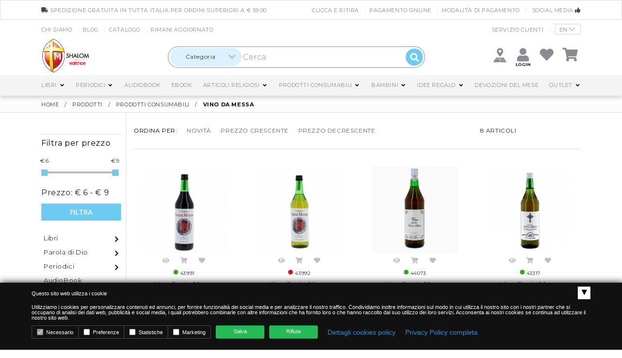

--- FILE ---
content_type: text/html; charset=UTF-8
request_url: https://editriceshalom.it/s193/vendita_online_prodotti_consumabili/vino_da_messa.html
body_size: 26342
content:

<!DOCTYPE html>
<html lang="it">
<head>
	<base href="/">
	<meta http-equiv="Content-Type" content="text/html; charset=UTF-8">
	<meta http-equiv="X-UA-Compatible" content="IE=edge">
	<meta name="viewport" content="width=device-width, initial-scale=1, user-scalable=no">
	


 
        <title>Vendita online prodotti consumabili | vino da messa | Editrice Shalom </title>

       <meta name="keywords" content="vendita on line, VENDITA ON LINE, prodotti, PRODOTTI, occasioni, OCCASIONI, prodotti consumabili, PRODOTTI CONSUMABILI, vino da messa, VINO DA MESSA,  editriceshalom.it, EDITRICESHALOM.IT">


      <meta name="description" content="Vendita Online prodotti consumabili vino da messa . Scopri i nostri prodotti della migliore qualità. Editrice Shalom ">

     
  	<link rel="stylesheet" href="https://cdnjs.cloudflare.com/ajax/libs/paymentfont/1.2.5/css/paymentfont.min.css">
	<link rel="stylesheet" href="https://use.fontawesome.com/releases/v5.8.2/css/all.css" integrity="sha384-oS3vJWv+0UjzBfQzYUhtDYW+Pj2yciDJxpsK1OYPAYjqT085Qq/1cq5FLXAZQ7Ay" crossorigin="anonymous">

	<link href="https://fonts.googleapis.com/css?family=Lora:400,400i,700&display=swap" rel="stylesheet">

	<link rel="stylesheet" href="https://stackpath.bootstrapcdn.com/bootstrap/4.3.1/css/bootstrap.min.css" integrity="sha384-ggOyR0iXCbMQv3Xipma34MD+dH/1fQ784/j6cY/iJTQUOhcWr7x9JvoRxT2MZw1T" crossorigin="anonymous">

	<link href="https://stackpath.bootstrapcdn.com/bootswatch/4.3.1/cerulean/bootstrap.min.css" rel="stylesheet" integrity="sha384-C++cugH8+Uf86JbNOnQoBweHHAe/wVKN/mb0lTybu/NZ9sEYbd+BbbYtNpWYAsNP" crossorigin="anonymous">

  <link rel="stylesheet" href="/min/?f=assets/styles/style.css,assets/styles/custom2.css,assets/styles/jquery-ui.css,assets/styles/fancybox.css,slick/slick.css,slick/slick-theme.css,assets/scripts/datepicker/datepicker3.css,assets/styles/line-awesome.min.css">

	<!-- <link data-min rel="stylesheet" href="https://cdn.jsdelivr.net/gh/fancyapps/fancybox@3.5.6/dist/jquery.fancybox.min.css" /> -->

	<!-- <link data-min rel="stylesheet" href="slick/slick.css" /> -->
	<!-- <link data-min rel="stylesheet" href="slick/slick-theme.css" /> -->

  <!-- <link data-min rel="stylesheet" href="assets/scripts/datepicker/datepicker3.css"> -->

	<!-- <link data-min rel="stylesheet" href="assets/styles/line-awesome.min.css"> -->
	<!-- <link data-min rel="stylesheet" href="assets/styles/style.css?v4"> -->
	<!-- <link data-min rel="stylesheet" href="assets/styles/custom2.css?1768122146"> -->

	<!-- <link data-min rel="stylesheet" href="//code.jquery.com/ui/1.12.1/themes/base/jquery-ui.css"> -->



    <!--Start of Zendesk Chat Script-->
    <script type="text/javascript">
    window.$zopim||(function(d,s){var z=$zopim=function(c){z._.push(c)},$=z.s=
    d.createElement(s),e=d.getElementsByTagName(s)[0];z.set=function(o){z.set.
    _.push(o)};z._=[];z.set._=[];$.async=!0;$.setAttribute("charset","utf-8");
    $.src="https://v2.zopim.com/?41hpnEROGbAO3zbsEjmUO3n2cgVpsLBT";z.t=+new Date;$.
    type="text/javascript";e.parentNode.insertBefore($,e)})(document,"script");
    </script>
    <!--End of Zendesk Chat Script-->

    <script type="text/javascript">

        (function(i, s, o, g, r, a, m) {
            i["GoogleAnalyticsObject"] = r;
            i[r] = i[r] || function() {
                (i[r].q = i[r].q || []).push(arguments)
            }, i[r].l = 1 * new Date();
            a = s.createElement(o),
                    m = s.getElementsByTagName(o)[0];
            a.async = 1;
            a.src = g;
            m.parentNode.insertBefore(a, m)
        })(window, document, "script", "//www.google-analytics.com/analytics.js", "ga");

        ga('create', 'UA-33301972-1', 'www.editriceshalom.it');
        ga("require", "displayfeatures");
       
            
    		ga('set', 'anonymizeIp', true);
    		ga('send', 'pageview');
    		ga("require", "ec", "ec.js");
 
     
    </script>

    <!-- Facebook Pixel Code -->
    <script>
    !function(f,b,e,v,n,t,s){if(f.fbq)return;n=f.fbq=function(){n.callMethod?
    n.callMethod.apply(n,arguments):n.queue.push(arguments)};if(!f._fbq)f._fbq=n;
    n.push=n;n.loaded=!0;n.version='2.0';n.queue=[];t=b.createElement(e);t.async=!0;
    t.src=v;s=b.getElementsByTagName(e)[0];s.parentNode.insertBefore(t,s)}(window,
    document,'script','https://connect.facebook.net/en_US/fbevents.js');
    fbq('init', '209926556569013'); // Insert your pixel ID here.
    fbq('track', 'PageView');
    </script>
    <noscript><img height="1" width="1" style="display:none"
    src="https://www.facebook.com/tr?id=209926556569013&ev=PageView&noscript=1"
    /></noscript>

    <!-- Facebook Pixel Code -->
    <script>
    !function(f,b,e,v,n,t,s)
    {if(f.fbq)return;n=f.fbq=function(){n.callMethod?
    n.callMethod.apply(n,arguments):n.queue.push(arguments)};
    if(!f._fbq)f._fbq=n;n.push=n;n.loaded=!0;n.version='2.0';
    n.queue=[];t=b.createElement(e);t.async=!0;
    t.src=v;s=b.getElementsByTagName(e)[0];
    s.parentNode.insertBefore(t,s)}(window, document,'script',
    'https://connect.facebook.net/en_US/fbevents.js');
    fbq('init', '1131619890201385');
    fbq('track', 'PageView');
    </script>
    <noscript><img height="1" width="1" style="display:none"
    src="https://www.facebook.com/tr?id=1131619890201385&ev=PageView&noscript=1"
    /></noscript>
    <!-- End Facebook Pixel Code -->
    <!-- old:  1551974198344228 -->


    <script src="https://cdn.jsdelivr.net/npm/sweetalert2@10"></script>

    <script src="https://www.google.com/recaptcha/api.js?onload=onloadCallback&render=explicit"
        async defer>
    </script>


	
  
	<!-- Google Tag Manager -->

    <script>
    
    window.dataLayer = window.dataLayer || [];
    function gtag(){dataLayer.push(arguments);}
 
    gtag('consent', 'default', {
      'ad_storage': 'denied',
      'analytics_storage': 'denied',
      'ad_user_data': 'denied',       // Recommended V2 parameter
      'ad_personalization': 'denied'  // Recommended V2 parameter
    });
  </script>

  <script>(function(w,d,s,l,i){w[l]=w[l]||[];w[l].push({'gtm.start':
  new Date().getTime(),event:'gtm.js'});var f=d.getElementsByTagName(s)[0],
  j=d.createElement(s),dl=l!='dataLayer'?'&l='+l:'';j.async=true;j.src=
  'https://www.googletagmanager.com/gtm.js?id='+i+dl;f.parentNode.insertBefore(j,f);
  })(window,document,'script','dataLayer','GTM-5X8NZ5G4');</script>
 
</head>
	
	
<!-- Google tag (gtag.js) -->
 
	<script async src="https://www.googletagmanager.com/gtag/js?id=G-XMP8900FL0"></script> 
	<script> window.dataLayer = window.dataLayer || []; function gtag(){dataLayer.push(arguments);} gtag('js', new Date()); gtag('config', 'G-XMP8900FL0');
	</script> 
  


<body class="color_2 page__prodotti ">
	
  	
  <!-- Google Tag Manager (noscript) -->
  	<noscript>
  		<iframe src=https://www.googletagmanager.com/ns.html?id=GTM-5X8NZ5G4 height="0" width="0" style="display:none;visibility:hidden"></iframe>
  	</noscript>
  <!-- End Google Tag Manager (noscript) -->
	
	
		<div class="modal fade dropdown_servizio" id="dropdown_servizio">
			<div class="modal-dialog modal-lg" role="document">
				<div class="modal-content ">
					<div class="modal-header text-center">
						<h3>SERVIZIO CLIENTI</h3>
					</div>
					<div class="modal-body ">
						<div class="row no-gutters">
							<div class="col-md-4">
								<a href="mailto:info@editriceshalom.it" class="box">
									<i class="fas fa-envelope"></i>
									info@editriceshalom.it
								</a>
							</div>
							<div class="col-md-4">
								<a href="https://api.whatsapp.com/send?phone=393666061600" class="box">
									<i class="fab fa-whatsapp"></i>
									+39 366 60 61 600
								</a>
							</div>
							<div class="col-md-4">
								<a  href="tel:00390717450440" class="box">
									<i class="fas fa-phone"></i>
									+39 071 74 50 440
								</a>
							</div>
						</div>
					</div>
					<div class="modal-footer">
						<button type="button" class="btn btn-secondary" data-dismiss="modal">Chiudi</button> 
					</div>
				</div><!-- /.modal-content -->
			</div><!-- /.modal-dialog -->
		</div><!-- /.modal -->

<div class="menumobile-navbar-wrapper">
	<nav class="menu-navbar menumobile-navbar js__menu_mobile">
		<div class="menumobile-close-btn js__menu_close">
			<span class="fa fa-times"></span> Chiudi
		</div>
		<div id="menu-mobile">
			<ul class="menu">
				<li class="current-menu-item"><a href="index.php">Home</a></li>
				<li><a href="chi-siamo.php">Chi siamo</a></li>
				
						
				<li><a href="http://blog.editriceshalom.it/" target="_blank">Blog</a></li>
				<li><a href="contatti.php">Contattaci</a></li>
				<li><a href="catalogo.php">Catalogo</a></li>
				<li><a href="newsletter.php">Rimani aggiornato</a></li>
				<li><a href="pagamento-online.php">Pagamento online</a></li>
        <li><a href="clicca-e-ritira.php">Clicca e Ritira</a></li>
				<li><a href="termini-e-condizioni.php">Termini e condizioni</a></li>
				<li><a href="modalita-di-pagamento.php">Modalità di pagamento</a></li>
				<li class="p-2">
					
          					<div id="ytWidget"></div><script src="https://translate.yandex.net/website-widget/v1/widget.js?widgetId=ytWidget&pageLang=it&widgetTheme=light&autoMode=false" type="text/javascript"></script>
          				</li>
 
			</ul><!--/.menu -->
		</div><!--/#menu- -navbar -->
	</nav>
</div><!--/.menu- -navbar-wrapper -->

<div class="mobile-sticky js__menu_sticky">
	<div class="container">
		<div class="left-side">
			<a href="index.php" class="logo"><img src="img/logo.png" alt=""></a>
		</div>
		<div class="right-side">
			<button type="button" class="menumobile-toggle js__menu_toggle">
				<span class="icon-bar"></span>
				<span class="icon-bar"></span>
				<span class="icon-bar"></span>
			</button>
		</div>
		<div class="clearfix"></div>
	</div>
</div>

	

	<header class="header">
		<button type="button" class="toggle_mobilecats btn btn-primary">
			Categorie <i class="fas fa-bars"></i>
		</button>
	
		<div class="top top__1 d-none d-lg-block">
			<div class="container">
				<div class="float-lg-left text-center text-lg-left">
				 
					<div class="drop-down-wrap js__mobile_drop_down">
						<ul class="menu">
							<li>
								<a href="#" class=""><i class="fas fa-truck"></i> spedizione gratuita in tutta Italia per ordini superiori a € 59.00</a>
							</li>
						</ul> 
					</div>
					
				</div>
				<div class="float-lg-right text-center text-lg-right">
				
					<ul class="menu">
						            <li><a href="clicca-e-ritira.php">Clicca e Ritira</a></li>
						<li><a href="pagamento-online.php">Pagamento online</a></li>
						<li><a href="modalita-di-pagamento.php">Modalità di pagamento</a></li>
						<li class="li__dropdown_servizio">
							<a href="#">
								Social media <i class="fa fa-thumbs-up"></i>
							</a>
							<div class="dropdown_servizio dropdown_servizio__social" style="width: 165px;">
								<a href="https://it-it.facebook.com/editrice.shalom" target="_blank" style="color:#3b5998" class="d-block">
									Facebook <i style="color:#3b5998" class="fab fa-facebook"></i>
								</a>
								<a href="https://www.instagram.com/editriceshalom/" target="_blank" style="color:#e1306c" class="d-block">
									Instagram <i style="color:#e1306c" class="fab fa-instagram"></i>
								</a>
								<a href="https://www.youtube.com/user/EditriceShalomVideo" style="color:#ff0000" class="d-block" target="_blank">
									YouTube <i style="color:#ff0000" class="fab fa-youtube"></i>
								</a>
							</div>
						</li>
					</ul>
					
				</div>
				<div class="clearfix"></div>
			</div>
		</div>

		<div class="top top__2 d-none d-md-block">
			<div class="container text-center">

				<div class="float-lg-left text-center text-lg-left  d-inline-block d-lg-block">
				 
					<div class="drop-down-wrap js__mobile_drop_down">
						<ul class="menu">
							<li><a href="chi-siamo.php">Chi siamo</a></li>
							<li><a href="http://blog.editriceshalom.it/" target="_blank">Blog</a></li>
							<li><a href="catalogo.php">Catalogo</a></li>
							<li><a href="newsletter.php">Rimani aggiornato</a></li> 
						</ul> 
					</div>
					
				</div>
				<div class="float-lg-right text-center text-lg-right  d-inline-block d-lg-block">
				
					<ul class="menu">													<li class="li__dropdown_servizio">
							<a href="#" >Servizio clienti</a>
							<div class="dropdown_servizio servizio__clienti">
								<div class="row no-gutters">
									<div class="col-md-12">
										<a href="mailto:info@editriceshalom.it" class="box" style="font-size: 12px;">
											<i class="fas fa-envelope"></i><br/>
											info@editriceshalom.it
										</a>
									</div>
									<div class="col-md-6">
										<a href="https://api.whatsapp.com/send?phone=393666061600" class="box">
											<i class="fab fa-whatsapp"></i><br/>
											+39 366 60 61 600
										</a>
									</div>
									<div class="col-md-6">
										<a  href="tel:00390717450440" class="box">
											<i class="fas fa-phone"></i><br/>
											+39 071 74 50 440
										</a>
									</div>

                  
								</div>
							</div>
						</li>
						<li>
              							<div id="ytWidget2"></div><script src="https://translate.yandex.net/website-widget/v1/widget.js?widgetId=ytWidget2&pageLang=it&widgetTheme=light&autoMode=false" type="text/javascript"></script>
              							<!-- <a href="#">
								<img src="img/ita.png" class="align-text-top" />
								IT
							</a>
							<div class="dropdown_servizio text-left" style="width: 80px;">
								<a href="#" class="d-block">
									<img src="img/ita.png" class="align-text-top" />
									IT
								</a>
								<a href="#" class="d-block">
									<img src="img/eng.png" class="align-text-top" />
									EN
								</a>
							</div> -->
						</li>
					</ul>
					
				</div>
				<div class="clearfix"></div>
				
			</div>
		</div>


		<div class="container-fluid px-0 position-relative container__header" >
			<div class="middle container">
				<a href="index.php" class="logo"><img src="img/logo.png" alt=""></a>
				<form action="prodotti.php" method="GET" class="cerca-sniper search-form d-none d-lg-inline-block">
          

					<div class="select-category">
						<select id="slct_cerca_cat" class="js__select2" name="cat" data-width="150" data-min-results="Infinity">
							 <option value="">Categoria</option>
													<option value="78" >Libri</option>
														<option value="123" >Periodici</option>
														<option value="379" >AudioBook</option>
														<option value="353" >eBook</option>
														<option value="1" >Articoli religiosi</option>
														<option value="15" >Idee regalo</option>
														<option value="113" >Multimedia</option>
														<option value="106" >Devozioni del mese</option>
														<option value="5" >Outlet</option>
														<option value="268" >Sacro Cuore</option>
														<option value="33" >Natale</option>
													</select>
					</div>
         
					<input type="text" name="cerca" value="" placeholder="Cerca" class="inp-search"  />
					<button type="submit" class="inp-submit"><i class="fa fa-search"></i></button>
				</form><!--/.search-form -->

        
				<ul class="right-side">
					<li class="d-lg-none toggle__search"><a href="#" class="fa fa-search"></a></li>
          <li>
             <a href="https://g.page/editrice-shalom-s--r--l-?share" style="padding-top: 4px;" target="_blank">
              <img src="img/store_locator.png" style="width:27px" />
             </a>
          </li>
					<li>
				 
					
						<p class="login_label">Login</p>
						<a href="login.php" class="fa fa-user"></a>
						<div class="dropdown_servizio dropdown_servizio__small">
							<p class="text-left py-2 pb-3"><i class="fas fa-user"></i> Effettua il login oppure registrati</p>
							<form action="login.php" method="POST" class="row">
																<div class="mb-2 col-md-12">
									<button type="submit" class="btn btn-primary btn-sm d-block w-100">Login <i class="fas fa-chevron-right"></i></button>
								</div>

								<div class="mb-2 col-md-12">
									<a href="password-dimenticata.php" style="background-color: #3b5998; color:#fff;" class="btn out_login btn-sm d-block w-100">Password dimenticata?</a>
								</div>
								<div class="mb-2 col-md-12">
									<a href="registrati.php" style="background-color: #3b5998; color:#fff;" class="btn out_login btn-sm d-block w-100">Registrati</a>
								</div>
															</form>
						</div>

									
					</li>
					<li><a href="myaccount_wishlist.php" class="fa fa-heart"></a></li>
					<li class="js__drop_down">
						<a href="carrello.php" class="fa fa-shopping-cart js__drop_down_button">
													</a>
						<div class="cart-list-container">
							<div class="cart-list-content">
														<div class="cart-list-content">
								<div class="cart-list-subtotal">
									<strong class="txt text-center">Il tuo carrello è vuoto</strong>
								</div>
							</div>
												</div>
					</li>
					<li>
						<button type="button" class="menumobile-toggle js__menu_toggle">
							<span class="icon-bar"></span>
							<span class="icon-bar"></span>
							<span class="icon-bar"></span>
						</button>
					</li>
				</ul><!--/.right-side -->
				<div class="clearfix"></div>
			</div><!--/.middle -->
			
			<div class="bottom bg-primary">

				<div class="container px-0">
					
					<div class="main-menu-wrap js__auto_correct_sub_menu" id="menu-desktop">
						<ul class="menu">
							
												<li class="menu-item-has-children mega-menu-wrap">
								<a href="/c78/vendita_online_libri.html">Libri</a> <a href="#" class="submenu__toggler"><i class="fas fa-angle-right"></i></a>
								<div class="mega-menu">
									<div class="row">
										<div class="col-md-8">
											<div class="row">
												<div class="col-md-4">
													<h3 class="title"><a href="vendita_online_prodotti_editrice_shalom.html">EDITRICE SHALOM</a></h3>
													<ul class="sub-menu">
														<li><a href="vendita_online_libri_editrice_shalom.html">TUTTI I LIBRI SHALOM</a></li>
														<li><a href="vendita_online_libri_editrice_shalom/i_libri_in_lingua.html">I LIBRI IN LINGUA</a></li>
														<li><a href="vendita_online_libri_editrice_shalom/le_ultime_novita.html">LE ULTIME NOVITÀ</a></li>
														<li><a href="prodotti.php?libri&50-piu-venduti">I 50 LIBRI PIÙ VENDUTI</a></li>
																												<li><a href="prodotti.php?articoli-del-momento">I LIBRI DEL MOMENTO</a></li>
																												<li><a href="vendita_online_libri_editrice_shalom/testi_ufficiali_cei.html">TESTI UFFICIALI CEI</a></li>
														<li><a href="vendita_online_libri_editrice_shalom/edizioni_pregiate.html">EDIZIONI PREGIATE</a></li>
														<li><a href="vendita_online_libri_editrice_shalom/tascabili.html">TASCABILI</a></li>
													</ul>
												</div><!--/col -->
																								<div class="col-md-4">
													<h3 class="title"><a href="prodotti.php">Categorie</a></h3>
													<ul class="sub-menu">
																											<li><a href="/s202/vendita_online_libri/aldila.html">Aldilà</a></li>
																												<li><a href="/s203/vendita_online_libri/angeli.html">Angeli</a></li>
																												<li><a href="/s204/vendita_online_libri/maria_e_culto_mariano.html">Maria e Culto Mariano</a></li>
																												<li><a href="/s205/vendita_online_libri/devozioni_e_novene.html">Devozioni e Novene</a></li>
																												<li><a href="/s79/vendita_online_libri/santi_e_beati.html">Santi e Beati</a></li>
																												<li><a href="/s80/vendita_online_libri/spiritualita_e_psicologia.html">Spiritualità e Psicologia</a></li>
																												<li><a href="/s81/vendita_online_libri/sacra_scrittura.html">Sacra Scrittura</a></li>
																												<li><a href="/s82/vendita_online_libri/liturgia_e_sacramenti.html">Liturgia e Sacramenti</a></li>
																												<li><a href="/s84/vendita_online_libri/vite_straordinarie.html">Vite Straordinarie</a></li>
																												<li><a href="/s86/vendita_online_libri/raccolte_di_preghiere.html">Raccolte di preghiere</a></li>
																												<li><a href="/s87/vendita_online_libri/esorcismo_e_guarigione.html">Esorcismo e Guarigione</a></li>
																											</ul>
												</div><!--/col -->
												<div class="col-md-4">
													<h3 class="title">&nbsp;</h3>
													<ul class="sub-menu">
																													<li><a href="/s89/vendita_online_libri/apparizioni_e_luoghi_sacri.html">Apparizioni e Luoghi Sacri</a></li>
																												<li><a href="/s90/vendita_online_libri/catechismi_e_guide.html">Catechismi e Guide</a></li>
																												<li><a href="/s92/vendita_online_libri/santa_famiglia.html">Santa Famiglia</a></li>
																												<li><a href="/s226/vendita_online_libri/famiglia.html">Famiglia</a></li>
																												<li><a href="/s97/vendita_online_libri/bambini.html">Bambini</a></li>
																												<li><a href="/s109/vendita_online_libri/papi_e_magistero.html">Papi e Magistero</a></li>
																												<li><a href="/s318/vendita_online_libri/cardinale_angelo_comastri.html">Cardinale Angelo Comastri</a></li>
																												<li><a href="/s319/vendita_online_libri/quaderni_del_concilio.html">Quaderni del Concilio</a></li>
																												<li><a href="/s347/vendita_online_libri/i_santi_del_messalino.html">I santi del messalino</a></li>
																												<li><a href="/s396/vendita_online_libri/catechesi_in_immagini.html">Catechesi in immagini</a></li>
																												<li><a href="/s400/vendita_online_libri/papa_francesco.html">Papa Francesco</a></li>
																																									</ul>
												</div><!--/col -->
												
																							</div><!--/.row -->
										</div><!--col -->
										<div class="col-md-4">
																					<div class="adv">
												<ul class="row">
													<li class="col-12">
														<h1 class="fancy mb-2">Da non perdere</h1>
													</li>
																										<li class="col-sm-6">
														<div class="product-grid row no-gutters">
															<div class="thumb   col-sm-12">
																<a href="/l11565/vendita_online_libri/la_fattoria_di_ges_tredici_preghiere_sugli_animali_da.html" class="img_container" tabindex="0">
																	<img src="thumb.php?width=600&height=600&file=uploads/products/images/11565/8801_Fattoria_di_Gesu_Preghiere_per_bambini_da_leggere_colorare_ascoltare.jpg" alt="" />
																</a>
																<ul class="attribute-list"></ul>
																<ul class="controls">
																	<li><a href="/l11565/vendita_online_libri/la_fattoria_di_ges_tredici_preghiere_sugli_animali_da.html" tabindex="0"><span>Dettaglio <i class="fa fa-chevron-right"></i></span></a></li>
																</ul>
																<div class="prod_actions">
																																		<form id="frm_carrello_11565" action="carrello.php" method="POST">
																		<input type="hidden" name="quantita" value="1" />
																		<input type="hidden" name="aggiungi" value="1" />
																		<input type="hidden" name="articolo" value="11565" />
																		<input type="hidden" name="variante" value="0" />
																		<input type="hidden" name="taglia" value="0" />
																	</form>
																																		<a href="#modal-preview" data-toggle="modal" title="Anteprima" class="add_to_cart_button button_preview" data-idart="11565" tabindex="0">Anteprima</a>
																																		<a href="javascript: void(0);" onclick="javascript: document.getElementById('frm_carrello_11565').submit();" title="Acquista" class="add_to_cart_button" tabindex="0">Acquista</a>
																																																		<a href="javascript: void(0);" onclick="javascript: document.frm_login_wishlist_top_11565.submit();" title="Aggiungi nella lista dei desideri" class="add_to_cart_button button_wishlist" tabindex="0">
																		Aggiungi nella lista dei desideri
																	</a>
																	<form action="login.php" name="frm_login_wishlist_top_11565" method="POST">
																		<input type="hidden" name="params[id]" value="11565" />
																		<input type="hidden" name="params[wishlist_aggiungi]"  />
																		<input type="hidden" name="redirect" value="visarticolo" />
																	</form>
																																</div>
															</div>
															<a href="/l11565/vendita_online_libri/la_fattoria_di_ges_tredici_preghiere_sugli_animali_da.html" class="content text-left text-sm-center   col-sm-12" tabindex="0">
																<p class="art_cod"><i class="text-success fas fa-circle"></i> 8801</p>
																<h2 class="title">La fattoria di Gesù. Tredici preghiere sugli animali da leggere, ascoltare, colorare</h2>
																<span class="price price__discounted">
																	<span class="amount">€ 6.65</span>
																																		<b><s>€ 7.00</s> -5%</b>
																																	</span>
																															</a>
														</div>
													</li>
																										<li class="col-sm-6">
														<div class="product-grid row no-gutters">
															<div class="thumb   col-sm-12">
																<a href="/l11566/vendita_online_libri/papa_leone_xiv_la_forza_del_vangelo_la_fede_cristiana_in_10.html" class="img_container" tabindex="0">
																	<img src="thumb.php?width=600&height=600&file=uploads/products/images/11566/Leone_14_forza_del_Vangelo_LEV.png" alt="" />
																</a>
																<ul class="attribute-list"></ul>
																<ul class="controls">
																	<li><a href="/l11566/vendita_online_libri/papa_leone_xiv_la_forza_del_vangelo_la_fede_cristiana_in_10.html" tabindex="0"><span>Dettaglio <i class="fa fa-chevron-right"></i></span></a></li>
																</ul>
																<div class="prod_actions">
																																		<form id="frm_carrello_11566" action="carrello.php" method="POST">
																		<input type="hidden" name="quantita" value="1" />
																		<input type="hidden" name="aggiungi" value="1" />
																		<input type="hidden" name="articolo" value="11566" />
																		<input type="hidden" name="variante" value="0" />
																		<input type="hidden" name="taglia" value="0" />
																	</form>
																																		<a href="#modal-preview" data-toggle="modal" title="Anteprima" class="add_to_cart_button button_preview" data-idart="11566" tabindex="0">Anteprima</a>
																																		<a href="javascript: void(0);" onclick="javascript: document.getElementById('frm_carrello_11566').submit();" title="Acquista" class="add_to_cart_button" tabindex="0">Acquista</a>
																																																		<a href="javascript: void(0);" onclick="javascript: document.frm_login_wishlist_top_11566.submit();" title="Aggiungi nella lista dei desideri" class="add_to_cart_button button_wishlist" tabindex="0">
																		Aggiungi nella lista dei desideri
																	</a>
																	<form action="login.php" name="frm_login_wishlist_top_11566" method="POST">
																		<input type="hidden" name="params[id]" value="11566" />
																		<input type="hidden" name="params[wishlist_aggiungi]"  />
																		<input type="hidden" name="redirect" value="visarticolo" />
																	</form>
																																</div>
															</div>
															<a href="/l11566/vendita_online_libri/papa_leone_xiv_la_forza_del_vangelo_la_fede_cristiana_in_10.html" class="content text-left text-sm-center   col-sm-12" tabindex="0">
																<p class="art_cod"><i class="text-success fas fa-circle"></i> AV1680</p>
																<h2 class="title">Papa Leone XIV. La forza del Vangelo. La fede cristiana in 10 parole</h2>
																<span class="price price__discounted">
																	<span class="amount">€ 14.25</span>
																																		<b><s>€ 15.00</s> -5%</b>
																																	</span>
																															</a>
														</div>
													</li>
																									</ul>
											</div>
																				</div><!--col -->
									</div><!--/.row -->

                  <h3 class="title"><a href="javascript: void(0);" onclick="javascript: $('#cnt_altre_case_editrici').fadeToggle();">Altre case editrici</a></h3>
                                      
                      
                                            <div id="cnt_altre_case_editrici" style="display: none;" class="row">
                                              <div class="col-sm-4">
                          <ul class="sub-menu">
                            <li><a href="/e3/vendita_online_libri_amore_misericordioso.html">AMORE MISERICORDIOSO</a></li>
                          </ul>                          
                        </div>
                                                <div class="col-sm-4">
                          <ul class="sub-menu">
                            <li><a href="/e19/vendita_online_libri_ancilla.html">ANCILLA</a></li>
                          </ul>                          
                        </div>
                                                <div class="col-sm-4">
                          <ul class="sub-menu">
                            <li><a href="/e5/vendita_online_libri_ancora.html">ANCORA</a></li>
                          </ul>                          
                        </div>
                                                <div class="col-sm-4">
                          <ul class="sub-menu">
                            <li><a href="/e11/vendita_online_libri_centro_edit_valtortiano.html">CENTRO EDIT.  VALTORTIANO</a></li>
                          </ul>                          
                        </div>
                                                <div class="col-sm-4">
                          <ul class="sub-menu">
                            <li><a href="/e48/vendita_online_libri_ed_porziuncola_s_maria_angel.html">ED.PORZIUNCOLA-S.MARIA ANGEL</a></li>
                          </ul>                          
                        </div>
                                                <div class="col-sm-4">
                          <ul class="sub-menu">
                            <li><a href="/e51/vendita_online_libri_editrice_cantagalli.html">EDITRICE CANTAGALLI</a></li>
                          </ul>                          
                        </div>
                                                <div class="col-sm-4">
                          <ul class="sub-menu">
                            <li><a href="/e14/vendita_online_libri_editrice_messaggero.html">EDITRICE MESSAGGERO</a></li>
                          </ul>                          
                        </div>
                                                <div class="col-sm-4">
                          <ul class="sub-menu">
                            <li><a href="/e10/vendita_online_libri_edizioni_dehoniane.html">EDIZIONI DEHONIANE</a></li>
                          </ul>                          
                        </div>
                                                <div class="col-sm-4">
                          <ul class="sub-menu">
                            <li><a href="/e52/vendita_online_libri_edizioni_einaudi.html">EDIZIONI EINAUDI</a></li>
                          </ul>                          
                        </div>
                                                <div class="col-sm-4">
                          <ul class="sub-menu">
                            <li><a href="/e6/vendita_online_libri_edizioni_paoline.html">EDIZIONI PAOLINE</a></li>
                          </ul>                          
                        </div>
                                                <div class="col-sm-4">
                          <ul class="sub-menu">
                            <li><a href="/e8/vendita_online_libri_edizioni_san_paolo.html">EDIZIONI SAN PAOLO</a></li>
                          </ul>                          
                        </div>
                                                <div class="col-sm-4">
                          <ul class="sub-menu">
                            <li><a href="/e53/vendita_online_libri_edizioni_scientifiche_ism_sipg.html">EDIZIONI SCIENTIFICHE ISM-SIPG</a></li>
                          </ul>                          
                        </div>
                                                <div class="col-sm-4">
                          <ul class="sub-menu">
                            <li><a href="/e50/vendita_online_libri_edizioni_studio_domenicano.html">EDIZIONI STUDIO DOMENICANO</a></li>
                          </ul>                          
                        </div>
                                                <div class="col-sm-4">
                          <ul class="sub-menu">
                            <li><a href="/e7/vendita_online_libri_edizioni_varie.html">EDIZIONI VARIE</a></li>
                          </ul>                          
                        </div>
                                                <div class="col-sm-4">
                          <ul class="sub-menu">
                            <li><a href="/e57/vendita_online_libri_efr_editrici_francescane.html">EFR - Editrici Francescane</a></li>
                          </ul>                          
                        </div>
                                                <div class="col-sm-4">
                          <ul class="sub-menu">
                            <li><a href="/e17/vendita_online_libri_elledici.html">ELLEDICI</a></li>
                          </ul>                          
                        </div>
                                                <div class="col-sm-4">
                          <ul class="sub-menu">
                            <li><a href="/e38/vendita_online_libri_frate_indovino.html">FRATE INDOVINO</a></li>
                          </ul>                          
                        </div>
                                                <div class="col-sm-4">
                          <ul class="sub-menu">
                            <li><a href="/e12/vendita_online_libri_gribaudi.html">GRIBAUDI</a></li>
                          </ul>                          
                        </div>
                                                <div class="col-sm-4">
                          <ul class="sub-menu">
                            <li><a href="/e34/vendita_online_libri_il_pozzo_di_giacobbe.html">IL POZZO DI GIACOBBE</a></li>
                          </ul>                          
                        </div>
                                                <div class="col-sm-4">
                          <ul class="sub-menu">
                            <li><a href="/e42/vendita_online_libri_il_sicomoro.html">IL SICOMORO</a></li>
                          </ul>                          
                        </div>
                                                <div class="col-sm-4">
                          <ul class="sub-menu">
                            <li><a href="/e16/vendita_online_libri_libreria_editrice_vaticana.html">LIBRERIA EDITRICE VATICANA</a></li>
                          </ul>                          
                        </div>
                                                <div class="col-sm-4">
                          <ul class="sub-menu">
                            <li><a href="/e21/vendita_online_libri_mondadori.html">MONDADORI</a></li>
                          </ul>                          
                        </div>
                                                <div class="col-sm-4">
                          <ul class="sub-menu">
                            <li><a href="/e20/vendita_online_libri_piemme.html">PIEMME</a></li>
                          </ul>                          
                        </div>
                                                <div class="col-sm-4">
                          <ul class="sub-menu">
                            <li><a href="/e27/vendita_online_libri_porziuncola.html">PORZIUNCOLA</a></li>
                          </ul>                          
                        </div>
                                                <div class="col-sm-4">
                          <ul class="sub-menu">
                            <li><a href="/e24/vendita_online_libri_queriniana.html">QUERINIANA</a></li>
                          </ul>                          
                        </div>
                                                <div class="col-sm-4">
                          <ul class="sub-menu">
                            <li><a href="/e25/vendita_online_libri_rizzoli.html">RIZZOLI</a></li>
                          </ul>                          
                        </div>
                                                <div class="col-sm-4">
                          <ul class="sub-menu">
                            <li><a href="/e26/vendita_online_libri_sonzogno.html">SONZOGNO</a></li>
                          </ul>                          
                        </div>
                                              </div>
                      
								</div><!--/.menu-mega -->
							</li>
														<li class="menu-item-has-children mega-menu-wrap">
								<a href="/c123/vendita_online_periodici.html">Periodici</a> <a href="#" class="submenu__toggler"><i class="fas fa-angle-right"></i></a>
								<div class="mega-menu">
									<div class="row">
										<div class="col-md-8">
											<h3 class="title"><a href="/c123/vendita_online_periodici.html">Periodici</a></h3>
																						<div class="row">
												<div class="col-md-4">
													<ul class="sub-menu">
																									</ul>
												</div><!--/col -->
												<div class="col-md-4"> 
													<ul class="sub-menu">
																											<li><a href="/s124/vendita_online_periodici/messalino.html">Messalino</a></li>
																										</ul>
												</div><!--/col -->
												<div class="col-md-4"> 
													<ul class="sub-menu">
																											<li><a href="/s225/vendita_online_periodici/abbonamenti.html">Abbonamenti</a></li>
																										</ul>
												</div><!--/col -->
											</div><!--/.row -->
																					</div><!--col -->
										<div class="col-md-4 text-right">
																				</div><!--col -->
									</div><!--/.row -->
								</div><!--/.menu-mega -->
							</li>
														<li class="mega-menu-wrap"><a href="/c379/vendita_online_audiobook.html">AudioBook</a></li>
															<li class="mega-menu-wrap"><a href="/c353/vendita_online_ebook.html">eBook</a></li>
															<li class="menu-item-has-children mega-menu-wrap">
								<a href="/c1/vendita_online_articoli_religiosi.html">Articoli religiosi</a> <a href="#" class="submenu__toggler"><i class="fas fa-angle-right"></i></a>
								<div class="mega-menu">
									<div class="row">
										<div class="col-md-8">
											<h3 class="title"><a href="/c1/vendita_online_articoli_religiosi.html">Articoli religiosi</a></h3>
																						<div class="row">
												<div class="col-md-4">
													<ul class="sub-menu">
																									<li><a href="/s408/vendita_online_articoli_religiosi/agende_e_calendari_2026.html">Agende e Calendari 2026</a></li>
																										<li><a href="/s4/vendita_online_articoli_religiosi/confezioni_libro_con_corona.html">Confezioni libro con corona</a></li>
																										<li><a href="/s130/vendita_online_articoli_religiosi/gioielli_custodi_collection.html">Gioielli Custodi Collection</a></li>
																										<li><a href="/s364/vendita_online_articoli_religiosi/gioielli_religiosi_agios.html">Gioielli Religiosi Agios</a></li>
																										<li><a href="/s390/vendita_online_articoli_religiosi/gioielli_religiosi_antica_murrina.html">Gioielli Religiosi Antica Murrina</a></li>
																										<li><a href="/s2/vendita_online_articoli_religiosi/oggettistica_devozionale.html">Oggettistica Devozionale</a></li>
																										<li><a href="/s8/vendita_online_articoli_religiosi/cartoleria_e_accessori.html">Cartoleria e Accessori</a></li>
																										<li><a href="/s19/vendita_online_articoli_religiosi/quadri_e_quadretti.html">Quadri e quadretti</a></li>
																										</ul>
												</div><!--/col -->
												<div class="col-md-4"> 
													<ul class="sub-menu">
																											<li><a href="/s20/vendita_online_articoli_religiosi/croci.html">Croci</a></li>
																										<li><a href="/s22/vendita_online_articoli_religiosi/prima_comunione.html">Prima Comunione</a></li>
																										<li><a href="/s265/vendita_online_articoli_religiosi/cresima.html">Cresima</a></li>
																										<li><a href="/s139/vendita_online_articoli_religiosi/bomboniere.html">Bomboniere</a></li>
																										<li><a href="/s47/vendita_online_articoli_religiosi/bambini.html">Bambini</a></li>
																										<li><a href="/s24/vendita_online_articoli_religiosi/statue.html">Statue</a></li>
																										<li><a href="/s25/vendita_online_articoli_religiosi/immagini_sacre.html">Immagini Sacre</a></li>
																										<li><a href="/s27/vendita_online_articoli_religiosi/arte_sacra_per_la_casa.html">Arte sacra per la casa</a></li>
																										</ul>
												</div><!--/col -->
												<div class="col-md-4"> 
													<ul class="sub-menu">
																											<li><a href="/s36/vendita_online_articoli_religiosi/liturgia_e_arredo_sacro.html">Liturgia e Arredo Sacro</a></li>
																										<li><a href="/s39/vendita_online_articoli_religiosi/oggetti_personalizzabili.html">Oggetti Personalizzabili</a></li>
																										<li><a href="/s58/vendita_online_articoli_religiosi/icone.html">Icone</a></li>
																										<li><a href="/s77/vendita_online_articoli_religiosi/accessori_e_decorazioni_statue.html">Accessori e decorazioni statue</a></li>
																										<li><a href="/s118/vendita_online_articoli_religiosi/registri.html">Registri</a></li>
																										<li><a href="/s121/vendita_online_articoli_religiosi/paramenti_sacri.html">Paramenti Sacri</a></li>
																										<li><a href="/s136/vendita_online_articoli_religiosi/prodotti_monastici.html">Prodotti monastici</a></li>
																										<li><a href="/s157/vendita_online_articoli_religiosi/abbigliamento.html">Abbigliamento </a></li>
																										</ul>
												</div><!--/col -->
												<div class="col-md-4"> 
													<ul class="sub-menu">
																											<li><a href="/s333/vendita_online_articoli_religiosi/santini_e_cartoline.html">Santini e Cartoline</a></li>
																										<li><a href="/s371/vendita_online_articoli_religiosi/cuori_votivi.html">Cuori Votivi</a></li>
																										</ul>
												</div><!--/col -->
											</div><!--/.row -->
																					</div><!--col -->
										<div class="col-md-4 text-right">
																					<img src="thumb.php?width=300&height=300&file=uploads/categorie/images/1/madonna.jpg" class="img-fluid" />
																				</div><!--col -->
									</div><!--/.row -->
								</div><!--/.menu-mega -->
							</li>
														<li class="menu-item-has-children mega-menu-wrap">
								<a href="/c181/vendita_online_prodotti_consumabili.html">Prodotti consumabili</a> <a href="#" class="submenu__toggler"><i class="fas fa-angle-right"></i></a>
								<div class="mega-menu">
									<div class="row">
										<div class="col-md-8">
											<h3 class="title"><a href="/c181/vendita_online_prodotti_consumabili.html">Prodotti consumabili</a></h3>
																						<div class="row">
												<div class="col-md-4">
													<ul class="sub-menu">
																									<li><a href="/s187/vendita_online_prodotti_consumabili/candele_ceri_e_ceretti.html">Candele, Ceri e Ceretti</a></li>
																										<li><a href="/s188/vendita_online_prodotti_consumabili/carboncini_per_incenso.html">Carboncini per incenso</a></li>
																										</ul>
												</div><!--/col -->
												<div class="col-md-4"> 
													<ul class="sub-menu">
																											<li><a href="/s189/vendita_online_prodotti_consumabili/cera_per_lampade.html">Cera per lampade</a></li>
																										<li><a href="/s190/vendita_online_prodotti_consumabili/incenso.html">Incenso</a></li>
																										</ul>
												</div><!--/col -->
												<div class="col-md-4"> 
													<ul class="sub-menu">
																											<li><a href="/s191/vendita_online_prodotti_consumabili/lumini_votivi.html">Lumini votivi</a></li>
																										<li><a href="/s192/vendita_online_prodotti_consumabili/particole_e_ostie_per_la_messa.html">Particole e ostie per la Messa</a></li>
																										</ul>
												</div><!--/col -->
												<div class="col-md-4"> 
													<ul class="sub-menu">
																											<li><a href="/s193/vendita_online_prodotti_consumabili/vino_da_messa.html">Vino da Messa</a></li>
																										</ul>
												</div><!--/col -->
											</div><!--/.row -->
																					</div><!--col -->
										<div class="col-md-4 text-right">
																				</div><!--col -->
									</div><!--/.row -->
								</div><!--/.menu-mega -->
							</li>
														<li class="menu-item-has-children mega-menu-wrap">
								<a href="/c184/vendita_online_prodotti_per_bambini.html">Bambini</a> <a href="#" class="submenu__toggler"><i class="fas fa-angle-right"></i></a>
								<div class="mega-menu">
									<div class="row">
										<div class="col-md-8">
											<h3 class="title"><a href="/c184/vendita_online_prodotti_per_bambini.html">Bambini</a></h3>
																						<div class="row">
												<div class="col-md-4">
													<ul class="sub-menu">
																									<li><a href="/s185/vendita_online_prodotti_per_bambini/libri_per_bambini.html">Libri per bambini</a></li>
																										<li><a href="/s186/vendita_online_prodotti_per_bambini/quadretti.html">Quadretti</a></li>
																										</ul>
												</div><!--/col -->
												<div class="col-md-4"> 
													<ul class="sub-menu">
																											<li><a href="/s216/vendita_online_prodotti_per_bambini/cornici_portafoto.html">Cornici Portafoto</a></li>
																										<li><a href="/s218/vendita_online_prodotti_per_bambini/capoculla.html">Capoculla</a></li>
																										</ul>
												</div><!--/col -->
												<div class="col-md-4"> 
													<ul class="sub-menu">
																											<li><a href="/s219/vendita_online_prodotti_per_bambini/orologi.html">Orologi</a></li>
																										<li><a href="/s220/vendita_online_prodotti_per_bambini/peluche.html">Peluche</a></li>
																										</ul>
												</div><!--/col -->
												<div class="col-md-4"> 
													<ul class="sub-menu">
																											<li><a href="/s221/vendita_online_prodotti_per_bambini/oggetti_personalizzabili.html">Oggetti personalizzabili</a></li>
																										<li><a href="/s274/vendita_online_prodotti_per_bambini/calamite.html">Calamite</a></li>
																										</ul>
												</div><!--/col -->
											</div><!--/.row -->
																					</div><!--col -->
										<div class="col-md-4 text-right">
																				</div><!--col -->
									</div><!--/.row -->
								</div><!--/.menu-mega -->
							</li>
														<li class="menu-item-has-children mega-menu-wrap">
								<a href="/c15/vendita_online_idee_regalo.html">Idee regalo</a> <a href="#" class="submenu__toggler"><i class="fas fa-angle-right"></i></a>
								<div class="mega-menu">
									<div class="row">
										<div class="col-md-8">
											<h3 class="title"><a href="/c15/vendita_online_idee_regalo.html">Idee regalo</a></h3>
																						<div class="row">
												<div class="col-md-4">
													<ul class="sub-menu">
																									<li><a href="/s60/vendita_online_idee_regalo/idee_regalo_matrimonio.html">Idee regalo matrimonio</a></li>
																										<li><a href="/s53/vendita_online_idee_regalo/idee_regalo_battesimo.html">Idee regalo battesimo</a></li>
																										</ul>
												</div><!--/col -->
												<div class="col-md-4"> 
													<ul class="sub-menu">
																											<li><a href="/s74/vendita_online_idee_regalo/idee_regalo_comunione.html">Idee regalo comunione</a></li>
																										<li><a href="/s16/vendita_online_idee_regalo/idee_regalo_cresima.html">Idee regalo cresima</a></li>
																										</ul>
												</div><!--/col -->
												<div class="col-md-4"> 
													<ul class="sub-menu">
																											<li><a href="/s246/vendita_online_idee_regalo/idee_regalo_per_uomo.html">Idee regalo per uomo</a></li>
																										<li><a href="/s257/vendita_online_idee_regalo/festa_della_mamma.html">Festa della mamma</a></li>
																										</ul>
												</div><!--/col -->
											</div><!--/.row -->
																					</div><!--col -->
										<div class="col-md-4 text-right">
																				</div><!--col -->
									</div><!--/.row -->
								</div><!--/.menu-mega -->
							</li>
														<li class="mega-menu-wrap"><a href="/c106/vendita_online_devozioni_del_mese.html">Devozioni del mese</a></li>
															<li class="menu-item-has-children mega-menu-wrap">
								<a href="/c5/outlet_prodotti_religiosi.html">Outlet</a> <a href="#" class="submenu__toggler"><i class="fas fa-angle-right"></i></a>
								<div class="mega-menu">
									<div class="row">
										<div class="col-md-8">
											<h3 class="title"><a href="/c5/outlet_prodotti_religiosi.html">Outlet</a></h3>
																						<div class="row">
												<div class="col-md-4">
													<ul class="sub-menu">
																									<li><a href="/s94/outlet_prodotti_religiosi/libri_e_custodie.html">Libri e custodie</a></li>
																										<li><a href="/s237/outlet_prodotti_religiosi/anelli_bracciali_ciondoli.html">Anelli, Bracciali, Ciondoli</a></li>
																										<li><a href="/s239/outlet_prodotti_religiosi/articoli_natalizi.html">Articoli Natalizi </a></li>
																										</ul>
												</div><!--/col -->
												<div class="col-md-4"> 
													<ul class="sub-menu">
																											<li><a href="/s240/outlet_prodotti_religiosi/articoli_per_bambini.html">Articoli per Bambini </a></li>
																										<li><a href="/s67/outlet_prodotti_religiosi/articoli_per_liturgia_e_sacerdoti.html">Articoli per Liturgia e Sacerdoti </a></li>
																										<li><a href="/s6/outlet_prodotti_religiosi/articoli_religiosi.html">Articoli Religiosi </a></li>
																										</ul>
												</div><!--/col -->
												<div class="col-md-4"> 
													<ul class="sub-menu">
																											<li><a href="/s46/outlet_prodotti_religiosi/calamite.html">Calamite</a></li>
																										<li><a href="/s28/outlet_prodotti_religiosi/portachiavi.html">Portachiavi</a></li>
																										<li><a href="/s49/outlet_prodotti_religiosi/quadri_quadretti_icone.html">Quadri, Quadretti, Icone </a></li>
																										</ul>
												</div><!--/col -->
												<div class="col-md-4"> 
													<ul class="sub-menu">
																											<li><a href="/s43/outlet_prodotti_religiosi/riproduzioni_mosaici.html">Riproduzioni mosaici </a></li>
																										<li><a href="/s138/outlet_prodotti_religiosi/statue.html">Statue </a></li>
																										</ul>
												</div><!--/col -->
											</div><!--/.row -->
																					</div><!--col -->
										<div class="col-md-4 text-right">
																				</div><!--col -->
									</div><!--/.row -->
								</div><!--/.menu-mega -->
							</li>
							
						</ul><!--/.menu -->
					</div><!--/.main-menu-wrap -->
				 
				</div> <!-- /container -->
				 
			</div><!--/.bottom -->
		</div>
	</header><!--/.header -->

<div id="wrapper">

<div class="page-large-title">
	<div class="container">		
		<nav class="woocommerce-breadcrumb">
			
			
			<a class="home" href="">Home</a> / 

				
			<a class="" href="prodotti.php">Prodotti</a> / 

				
			<a class="" href="/c181/vendita_online_prodotti_consumabili.html">Prodotti consumabili</a> / 

				
			<span>Vino da Messa</span>

				
		</nav>
	</div><!-- .container -->
</div>
<div class="section-common pt-0 pb-1 mt-0">

	<div class="container">
		
		<div class="row">

			
<button type="button" class="btn btn-light btn_showsidebar"> Affina la ricerca</button>

<div class="col-xl-2 col-md-3 col-xs-12 section-common sidebar col__sidebar pull-left">

	<span class="close_sidebar float-right"><i class="fas fa-times"></i></span>
				
		  
	
	
	<aside class="widget widget-price-filter js__slider_price_wrap mt-4">
		<h6 class="mt-3 pt-2 mb-1">Filtra per prezzo</h6>
		<div class="clear"></div>
		<div class="filter-slider js__slider_price" data-output="yes" data-min="6" data-max="9" data-start="6" data-end="9" data-currency="€"></div>
		<form action="prodotti.php" method="GET" class="clearfix">

						<input type="hidden" name="scat" value="193" />
							<input type="hidden" name="cat" value="181" />
							
			<div class="filter-label">Prezzo: <span>€ 6</span> <span>-</span> <span>€ 9</span></div>
			<input type="hidden" name="price_min" value="6" class="js__input_min" />
			<input type="hidden" name="price_max" value="9" class="js__input_max" />
			<input type="submit" class="filter-submit w-100" value="Filtra" />
		</form>
	</aside><!-- .widget-price-filter -->
	
	
	<div class="side_categories">
		<ul class="side_menu ">
					<li class="has_child ">
				<a href="/c78/vendita_online_libri.html">Libri</a>
				<ul class="submenu" style="">
									<li class=""><a href="/s202/vendita_online_libri/aldila.html">Aldilà</a></li>
											<li class=""><a href="/s203/vendita_online_libri/angeli.html">Angeli</a></li>
											<li class=""><a href="/s204/vendita_online_libri/maria_e_culto_mariano.html">Maria e Culto Mariano</a></li>
											<li class=""><a href="/s205/vendita_online_libri/devozioni_e_novene.html">Devozioni e Novene</a></li>
											<li class=""><a href="/s79/vendita_online_libri/santi_e_beati.html">Santi e Beati</a></li>
											<li class=""><a href="/s80/vendita_online_libri/spiritualita_e_psicologia.html">Spiritualità e Psicologia</a></li>
											<li class=""><a href="/s81/vendita_online_libri/sacra_scrittura.html">Sacra Scrittura</a></li>
											<li class=""><a href="/s82/vendita_online_libri/liturgia_e_sacramenti.html">Liturgia e Sacramenti</a></li>
											<li class=""><a href="/s84/vendita_online_libri/vite_straordinarie.html">Vite Straordinarie</a></li>
											<li class=""><a href="/s86/vendita_online_libri/raccolte_di_preghiere.html">Raccolte di preghiere</a></li>
											<li class=""><a href="/s87/vendita_online_libri/esorcismo_e_guarigione.html">Esorcismo e Guarigione</a></li>
											<li class="has_child ">
						<a href="/s89/vendita_online_libri/apparizioni_e_luoghi_sacri.html">Apparizioni e Luoghi Sacri</a>
						<ul class="submenu" style="">
													<li class=""><a href="/m332/vendita_online_libri/apparizioni_e_luoghi_sacri/medjugorje.html">Medjugorje</a></li>
														</ul>
					</li>
											<li class=""><a href="/s90/vendita_online_libri/catechismi_e_guide.html">Catechismi e Guide</a></li>
											<li class=""><a href="/s92/vendita_online_libri/santa_famiglia.html">Santa Famiglia</a></li>
											<li class=""><a href="/s226/vendita_online_libri/famiglia.html">Famiglia</a></li>
											<li class=""><a href="/s97/vendita_online_libri/bambini.html">Bambini</a></li>
											<li class=""><a href="/s109/vendita_online_libri/papi_e_magistero.html">Papi e Magistero</a></li>
											<li class=""><a href="/s318/vendita_online_libri/cardinale_angelo_comastri.html">Cardinale Angelo Comastri</a></li>
											<li class="has_child ">
						<a href="/s319/vendita_online_libri/quaderni_del_concilio.html">Quaderni del Concilio</a>
						<ul class="submenu" style="">
													<li class=""><a href="/m321/vendita_online_libri/quaderni_del_concilio/quaderni_del_concilio_dei_verbum.html">Quaderni del Concilio - Dei Verbum</a></li>
															<li class=""><a href="/m322/vendita_online_libri/quaderni_del_concilio/quaderni_del_concilio_sacrosanctum_concilium.html">Quaderni del Concilio - Sacrosanctum Concilium</a></li>
															<li class=""><a href="/m323/vendita_online_libri/quaderni_del_concilio/quaderni_del_concilio_lumen_gentium.html">Quaderni del Concilio - Lumen Gentium</a></li>
															<li class=""><a href="/m324/vendita_online_libri/quaderni_del_concilio/quaderni_del_concilio_gaudium_et_spes.html">Quaderni del Concilio - Gaudium et Spes</a></li>
														</ul>
					</li>
											<li class=""><a href="/s347/vendita_online_libri/i_santi_del_messalino.html">I santi del messalino</a></li>
											<li class=""><a href="/s396/vendita_online_libri/catechesi_in_immagini.html">Catechesi in immagini</a></li>
											<li class=""><a href="/s400/vendita_online_libri/papa_francesco.html">Papa Francesco</a></li>
										</ul>
			</li>
							<li class="has_child ">
				<a href="/c199/vendita_online_parola_di_dio.html">Parola di Dio</a>
				<ul class="submenu" style="">
									<li class=""><a href="/s200/vendita_online_parola_di_dio/vangelo.html">Vangelo</a></li>
											<li class=""><a href="/s206/vendita_online_parola_di_dio/varie.html">Varie</a></li>
											<li class=""><a href="/s214/vendita_online_parola_di_dio/per_bambini.html">Per bambini</a></li>
											<li class=""><a href="/s201/vendita_online_parola_di_dio/sacra_bibbia.html">Sacra Bibbia</a></li>
										</ul>
			</li>
							<li class="has_child ">
				<a href="/c123/vendita_online_periodici.html">Periodici</a>
				<ul class="submenu" style="">
									<li class=""><a href="/s124/vendita_online_periodici/messalino.html">Messalino</a></li>
											<li class=""><a href="/s225/vendita_online_periodici/abbonamenti.html">Abbonamenti</a></li>
										</ul>
			</li>
							<li class=""><a href="/c379/vendita_online_audiobook.html">AudioBook</a></li>
							<li class=""><a href="/c353/vendita_online_ebook.html">eBook</a></li>
							<li class="has_child ">
				<a href="/c1/vendita_online_articoli_religiosi.html">Articoli religiosi</a>
				<ul class="submenu" style="">
									<li class=""><a href="/s408/vendita_online_articoli_religiosi/agende_e_calendari_2026.html">Agende e Calendari 2026</a></li>
											<li class=""><a href="/s4/vendita_online_articoli_religiosi/confezioni_libro_con_corona.html">Confezioni libro con corona</a></li>
											<li class="has_child ">
						<a href="/s130/vendita_online_articoli_religiosi/gioielli_custodi_collection.html">Gioielli Custodi Collection</a>
						<ul class="submenu" style="">
													<li class=""><a href="/m132/vendita_online_articoli_religiosi/gioielli_custodi_collection/collane.html">Collane </a></li>
															<li class=""><a href="/m310/vendita_online_articoli_religiosi/gioielli_custodi_collection/catenine_e_ciondoli.html">Catenine e Ciondoli</a></li>
															<li class=""><a href="/m131/vendita_online_articoli_religiosi/gioielli_custodi_collection/bracciali.html">Bracciali</a></li>
															<li class=""><a href="/m134/vendita_online_articoli_religiosi/gioielli_custodi_collection/anelli_e_orecchini.html">Anelli e Orecchini</a></li>
															<li class=""><a href="/m311/vendita_online_articoli_religiosi/gioielli_custodi_collection/linea_bambini.html">Linea Bambini</a></li>
														</ul>
					</li>
											<li class="has_child ">
						<a href="/s364/vendita_online_articoli_religiosi/gioielli_religiosi_agios.html">Gioielli Religiosi Agios</a>
						<ul class="submenu" style="">
													<li class=""><a href="/m366/vendita_online_articoli_religiosi/gioielli_religiosi_agios/collane.html">Collane</a></li>
															<li class=""><a href="/m367/vendita_online_articoli_religiosi/gioielli_religiosi_agios/bracciali.html">Bracciali</a></li>
															<li class=""><a href="/m368/vendita_online_articoli_religiosi/gioielli_religiosi_agios/orecchini.html">Orecchini</a></li>
															<li class=""><a href="/m369/vendita_online_articoli_religiosi/gioielli_religiosi_agios/anelli.html">Anelli</a></li>
														</ul>
					</li>
											<li class=""><a href="/s390/vendita_online_articoli_religiosi/gioielli_religiosi_antica_murrina.html">Gioielli Religiosi Antica Murrina</a></li>
											<li class="has_child ">
						<a href="/s2/vendita_online_articoli_religiosi/oggettistica_devozionale.html">Oggettistica Devozionale</a>
						<ul class="submenu" style="">
													<li class=""><a href="/m133/vendita_online_articoli_religiosi/oggettistica_devozionale/collane_religiose.html">Collane religiose</a></li>
															<li class="has_child ">
								<a href="/m3/vendita_online_articoli_religiosi/oggettistica_devozionale/corone_e_rosari.html">Corone e Rosari</a>
								<ul class="submenu" style="">
																	<li class=""><a href="/n71/vendita_online_articoli_religiosi/oggettistica_devozionale/corone_e_rosari/rosari_elettronici.html">Rosari elettronici</a></li>
																	</ul>
							</li>
															<li class=""><a href="/m17/vendita_online_articoli_religiosi/oggettistica_devozionale/ciondoli.html">Ciondoli</a></li>
															<li class="has_child ">
								<a href="/m12/vendita_online_articoli_religiosi/oggettistica_devozionale/medaglie_religiose.html">Medaglie religiose</a>
								<ul class="submenu" style="">
																	<li class=""><a href="/n245/vendita_online_articoli_religiosi/oggettistica_devozionale/medaglie_religiose/medaglia_miracolosa.html">Medaglia Miracolosa</a></li>
																	</ul>
							</li>
															<li class=""><a href="/m7/vendita_online_articoli_religiosi/oggettistica_devozionale/bracciali_religiosi.html">Bracciali religiosi</a></li>
															<li class=""><a href="/m73/vendita_online_articoli_religiosi/oggettistica_devozionale/anelli_religiosi.html">Anelli religiosi</a></li>
															<li class=""><a href="/m68/vendita_online_articoli_religiosi/oggettistica_devozionale/rosario_e_vangelo_elettronici.html">Rosario e Vangelo Elettronici</a></li>
														</ul>
					</li>
											<li class="has_child ">
						<a href="/s8/vendita_online_articoli_religiosi/cartoleria_e_accessori.html">Cartoleria e Accessori</a>
						<ul class="submenu" style="">
													<li class=""><a href="/m162/vendita_online_articoli_religiosi/cartoleria_e_accessori/profumatori_auto_e_ambiente.html">Profumatori Auto e Ambiente</a></li>
															<li class=""><a href="/m45/vendita_online_articoli_religiosi/cartoleria_e_accessori/borse_e_astucci.html">Borse e Astucci</a></li>
															<li class=""><a href="/m44/vendita_online_articoli_religiosi/cartoleria_e_accessori/portacorone_e_portarosari.html">Portacorone e Portarosari</a></li>
															<li class=""><a href="/m42/vendita_online_articoli_religiosi/cartoleria_e_accessori/custodie.html">Custodie</a></li>
															<li class=""><a href="/m35/vendita_online_articoli_religiosi/cartoleria_e_accessori/penne_e_segnalibri.html">Penne e segnalibri</a></li>
															<li class=""><a href="/m32/vendita_online_articoli_religiosi/cartoleria_e_accessori/biglietti_e_pagelline.html">Biglietti e Pagelline</a></li>
															<li class=""><a href="/m29/vendita_online_articoli_religiosi/cartoleria_e_accessori/cartoline_postali_e_di_preghiera.html">Cartoline Postali e di preghiera</a></li>
															<li class=""><a href="/m9/vendita_online_articoli_religiosi/cartoleria_e_accessori/accessori_vari.html">Accessori vari</a></li>
															<li class=""><a href="/m65/vendita_online_articoli_religiosi/cartoleria_e_accessori/portachiavi.html">Portachiavi</a></li>
														</ul>
					</li>
											<li class=""><a href="/s19/vendita_online_articoli_religiosi/quadri_e_quadretti.html">Quadri e quadretti</a></li>
											<li class=""><a href="/s20/vendita_online_articoli_religiosi/croci.html">Croci</a></li>
											<li class="has_child ">
						<a href="/s22/vendita_online_articoli_religiosi/prima_comunione.html">Prima Comunione</a>
						<ul class="submenu" style="">
													<li class=""><a href="/m212/vendita_online_articoli_religiosi/prima_comunione/vangeli_e_libri_prima_comunione.html">Vangeli e libri Prima Comunione</a></li>
															<li class=""><a href="/m166/vendita_online_articoli_religiosi/prima_comunione/tuniche_e_accessori_prima_comunione.html">Tuniche e accessori Prima Comunione</a></li>
															<li class=""><a href="/m23/vendita_online_articoli_religiosi/prima_comunione/idee_regalo_e_bomboniere_prima_comunione.html">Idee regalo e bomboniere Prima Comunione</a></li>
														</ul>
					</li>
											<li class="has_child ">
						<a href="/s265/vendita_online_articoli_religiosi/cresima.html">Cresima</a>
						<ul class="submenu" style="">
													<li class=""><a href="/m266/vendita_online_articoli_religiosi/cresima/libri.html">Libri</a></li>
															<li class=""><a href="/m267/vendita_online_articoli_religiosi/cresima/idee_regalo_oggettistica_e_bomboniere.html">Idee regalo, oggettistica e bomboniere</a></li>
														</ul>
					</li>
											<li class="has_child ">
						<a href="/s139/vendita_online_articoli_religiosi/bomboniere.html">Bomboniere</a>
						<ul class="submenu" style="">
													<li class=""><a href="/m142/vendita_online_articoli_religiosi/bomboniere/bomboniere_cresima.html">Bomboniere Cresima</a></li>
															<li class=""><a href="/m141/vendita_online_articoli_religiosi/bomboniere/bomboniere_comunione.html">Bomboniere Comunione</a></li>
															<li class=""><a href="/m140/vendita_online_articoli_religiosi/bomboniere/bomboniere_battesimo.html">Bomboniere Battesimo</a></li>
															<li class=""><a href="/m143/vendita_online_articoli_religiosi/bomboniere/confezioni_bomboniere.html">Confezioni bomboniere</a></li>
															<li class="has_child ">
								<a href="/m144/vendita_online_articoli_religiosi/bomboniere/bomboniere_ricorrenze_e_compleanni.html">Bomboniere Ricorrenze e compleanni</a>
								<ul class="submenu" style="">
																	<li class=""><a href="/n150/vendita_online_articoli_religiosi/bomboniere/bomboniere_ricorrenze_e_compleanni/professioni_e_ordinazioni_religiose.html">Professioni e Ordinazioni Religiose</a></li>
																		<li class=""><a href="/n149/vendita_online_articoli_religiosi/bomboniere/bomboniere_ricorrenze_e_compleanni/laurea.html">Laurea</a></li>
																		<li class=""><a href="/n148/vendita_online_articoli_religiosi/bomboniere/bomboniere_ricorrenze_e_compleanni/diciottesimo_compleanno.html">Diciottesimo compleanno</a></li>
																		<li class=""><a href="/n146/vendita_online_articoli_religiosi/bomboniere/bomboniere_ricorrenze_e_compleanni/primo_compleanno.html">Primo Compleanno</a></li>
																		<li class=""><a href="/n145/vendita_online_articoli_religiosi/bomboniere/bomboniere_ricorrenze_e_compleanni/nascita.html">Nascita</a></li>
																	</ul>
							</li>
															<li class="has_child ">
								<a href="/m147/vendita_online_articoli_religiosi/bomboniere/bomboniere_matrimonio_e_anniversari.html">Bomboniere Matrimonio e Anniversari</a>
								<ul class="submenu" style="">
																	<li class=""><a href="/n154/vendita_online_articoli_religiosi/bomboniere/bomboniere_matrimonio_e_anniversari/promessa_di_matrimonio.html">Promessa di Matrimonio</a></li>
																		<li class=""><a href="/n153/vendita_online_articoli_religiosi/bomboniere/bomboniere_matrimonio_e_anniversari/matrimonio.html">Matrimonio</a></li>
																		<li class=""><a href="/n152/vendita_online_articoli_religiosi/bomboniere/bomboniere_matrimonio_e_anniversari/nozze_d_argento.html">Nozze d'Argento</a></li>
																		<li class=""><a href="/n151/vendita_online_articoli_religiosi/bomboniere/bomboniere_matrimonio_e_anniversari/nozze_d_oro.html">Nozze d'Oro</a></li>
																	</ul>
							</li>
														</ul>
					</li>
											<li class="has_child ">
						<a href="/s47/vendita_online_articoli_religiosi/bambini.html">Bambini</a>
						<ul class="submenu" style="">
													<li class=""><a href="/m75/vendita_online_articoli_religiosi/bambini/capoculla.html">Capoculla</a></li>
															<li class=""><a href="/m48/vendita_online_articoli_religiosi/bambini/quadretti.html">Quadretti</a></li>
															<li class=""><a href="/m50/vendita_online_articoli_religiosi/bambini/vari.html">Vari</a></li>
															<li class=""><a href="/m59/vendita_online_articoli_religiosi/bambini/orologi.html">Orologi</a></li>
															<li class=""><a href="/m52/vendita_online_articoli_religiosi/bambini/cornici_portafoto.html">Cornici Portafoto</a></li>
														</ul>
					</li>
											<li class="has_child ">
						<a href="/s24/vendita_online_articoli_religiosi/statue.html">Statue</a>
						<ul class="submenu" style="">
													<li class=""><a href="/m127/vendita_online_articoli_religiosi/statue/statue_ges_bambino.html">Statue Gesù Bambino</a></li>
															<li class=""><a href="/m349/vendita_online_articoli_religiosi/statue/statue_madonna.html">Statue Madonna</a></li>
															<li class=""><a href="/m395/vendita_online_articoli_religiosi/statue/statue_in_confezione.html">Statue in confezione </a></li>
														</ul>
					</li>
											<li class="has_child ">
						<a href="/s25/vendita_online_articoli_religiosi/immagini_sacre.html">Immagini Sacre</a>
						<ul class="submenu" style="">
													<li class=""><a href="/m41/vendita_online_articoli_religiosi/immagini_sacre/adesivi_e_vetrofanie.html">Adesivi e vetrofanie</a></li>
															<li class="has_child ">
								<a href="/m341/vendita_online_articoli_religiosi/immagini_sacre/biglietti.html">Biglietti</a>
								<ul class="submenu" style="">
																	<li class=""><a href="/n343/vendita_online_articoli_religiosi/immagini_sacre/biglietti/biglietti_interno_bianco.html">Biglietti Interno Bianco</a></li>
																		<li class=""><a href="/n344/vendita_online_articoli_religiosi/immagini_sacre/biglietti/biglietto_interno_preghiera.html">Biglietto Interno preghiera</a></li>
																		<li class=""><a href="/n345/vendita_online_articoli_religiosi/immagini_sacre/biglietti/biglietti_auguri.html">Biglietti Auguri</a></li>
																	</ul>
							</li>
															<li class=""><a href="/m342/vendita_online_articoli_religiosi/immagini_sacre/foto.html">Foto</a></li>
														</ul>
					</li>
											<li class=""><a href="/s27/vendita_online_articoli_religiosi/arte_sacra_per_la_casa.html">Arte sacra per la casa</a></li>
											<li class="has_child ">
						<a href="/s36/vendita_online_articoli_religiosi/liturgia_e_arredo_sacro.html">Liturgia e Arredo Sacro</a>
						<ul class="submenu" style="">
													<li class=""><a href="/m198/vendita_online_articoli_religiosi/liturgia_e_arredo_sacro/ostie_e_vino.html">Ostie e Vino</a></li>
															<li class=""><a href="/m197/vendita_online_articoli_religiosi/liturgia_e_arredo_sacro/cereria_e_incenso.html">Cereria e Incenso</a></li>
															<li class=""><a href="/m76/vendita_online_articoli_religiosi/liturgia_e_arredo_sacro/arredi.html">Arredi</a></li>
															<li class=""><a href="/m37/vendita_online_articoli_religiosi/liturgia_e_arredo_sacro/acquasantiere_e_acqua.html">Acquasantiere e Acqua</a></li>
															<li class=""><a href="/m70/vendita_online_articoli_religiosi/liturgia_e_arredo_sacro/vestine_e_candele_battesimo.html">Vestine e candele Battesimo</a></li>
															<li class=""><a href="/m348/vendita_online_articoli_religiosi/liturgia_e_arredo_sacro/accessori_per_la_liturgia.html">Accessori per la liturgia</a></li>
														</ul>
					</li>
											<li class="has_child ">
						<a href="/s39/vendita_online_articoli_religiosi/oggetti_personalizzabili.html">Oggetti Personalizzabili</a>
						<ul class="submenu" style="">
													<li class=""><a href="/m40/vendita_online_articoli_religiosi/oggetti_personalizzabili/acquasantiere.html">Acquasantiere</a></li>
															<li class=""><a href="/m64/vendita_online_articoli_religiosi/oggetti_personalizzabili/minuteria.html">Minuteria</a></li>
															<li class=""><a href="/m56/vendita_online_articoli_religiosi/oggetti_personalizzabili/per_la_casa.html">Per la Casa</a></li>
															<li class=""><a href="/m51/vendita_online_articoli_religiosi/oggetti_personalizzabili/per_i_bambini.html">Per i Bambini</a></li>
															<li class=""><a href="/m55/vendita_online_articoli_religiosi/oggetti_personalizzabili/cornici.html">Cornici</a></li>
															<li class=""><a href="/m54/vendita_online_articoli_religiosi/oggetti_personalizzabili/portacorona_e_portarosari.html">Portacorona e Portarosari</a></li>
														</ul>
					</li>
											<li class=""><a href="/s58/vendita_online_articoli_religiosi/icone.html">Icone</a></li>
											<li class=""><a href="/s77/vendita_online_articoli_religiosi/accessori_e_decorazioni_statue.html">Accessori e decorazioni statue</a></li>
											<li class=""><a href="/s118/vendita_online_articoli_religiosi/registri.html">Registri</a></li>
											<li class="has_child ">
						<a href="/s121/vendita_online_articoli_religiosi/paramenti_sacri.html">Paramenti Sacri</a>
						<ul class="submenu" style="">
													<li class=""><a href="/m129/vendita_online_articoli_religiosi/paramenti_sacri/tovaglie_d_altare_e_coprileggii.html">Tovaglie d'Altare e Coprileggii</a></li>
															<li class=""><a href="/m126/vendita_online_articoli_religiosi/paramenti_sacri/stole.html">Stole</a></li>
															<li class=""><a href="/m125/vendita_online_articoli_religiosi/paramenti_sacri/servizi_messa.html">Servizi Messa</a></li>
															<li class=""><a href="/m122/vendita_online_articoli_religiosi/paramenti_sacri/casule.html">Casule</a></li>
															<li class=""><a href="/m167/vendita_online_articoli_religiosi/paramenti_sacri/abiti_chierichetti.html">Abiti chierichetti</a></li>
															<li class=""><a href="/m391/vendita_online_articoli_religiosi/paramenti_sacri/camici_e_cingoli.html">Camici e cingoli </a></li>
														</ul>
					</li>
											<li class="has_child ">
						<a href="/s136/vendita_online_articoli_religiosi/prodotti_monastici.html">Prodotti monastici</a>
						<ul class="submenu" style="">
													<li class=""><a href="/m137/vendita_online_articoli_religiosi/prodotti_monastici/birra.html">Birra </a></li>
															<li class=""><a href="/m163/vendita_online_articoli_religiosi/prodotti_monastici/infusi_e_tisane.html">Infusi e tisane</a></li>
															<li class="has_child ">
								<a href="/m161/vendita_online_articoli_religiosi/prodotti_monastici/igiene_e_cosmesi.html">Igiene e Cosmesi</a>
								<ul class="submenu" style="">
																	<li class=""><a href="/n169/vendita_online_articoli_religiosi/prodotti_monastici/igiene_e_cosmesi/igiene_bambino.html">Igiene bambino</a></li>
																	</ul>
							</li>
															<li class=""><a href="/m155/vendita_online_articoli_religiosi/prodotti_monastici/alimentari.html">Alimentari</a></li>
														</ul>
					</li>
											<li class="has_child ">
						<a href="/s157/vendita_online_articoli_religiosi/abbigliamento.html">Abbigliamento </a>
						<ul class="submenu" style="">
													<li class=""><a href="/m168/vendita_online_articoli_religiosi/abbigliamento/foulard.html">Foulard</a></li>
															<li class=""><a href="/m159/vendita_online_articoli_religiosi/abbigliamento/polo_per_sacerdoti.html">Polo per sacerdoti</a></li>
															<li class=""><a href="/m158/vendita_online_articoli_religiosi/abbigliamento/camicie_per_sacerdoti.html">Camicie per sacerdoti</a></li>
														</ul>
					</li>
											<li class="has_child ">
						<a href="/s333/vendita_online_articoli_religiosi/santini_e_cartoline.html">Santini e Cartoline</a>
						<ul class="submenu" style="">
													<li class="has_child ">
								<a href="/m334/vendita_online_articoli_religiosi/santini_e_cartoline/santini.html">Santini</a>
								<ul class="submenu" style="">
																	<li class=""><a href="/n336/vendita_online_articoli_religiosi/santini_e_cartoline/santini/santini_retro_bianco.html">Santini Retro Bianco</a></li>
																		<li class=""><a href="/n337/vendita_online_articoli_religiosi/santini_e_cartoline/santini/santini_retro_preghiera.html">Santini Retro Preghiera</a></li>
																	</ul>
							</li>
															<li class="has_child ">
								<a href="/m335/vendita_online_articoli_religiosi/santini_e_cartoline/cartoline.html">Cartoline</a>
								<ul class="submenu" style="">
																	<li class=""><a href="/n338/vendita_online_articoli_religiosi/santini_e_cartoline/cartoline/cartoline_retro_bianco.html">Cartoline Retro Bianco</a></li>
																		<li class=""><a href="/n339/vendita_online_articoli_religiosi/santini_e_cartoline/cartoline/cartoline_retro_preghiera.html">Cartoline Retro Preghiera</a></li>
																		<li class=""><a href="/n340/vendita_online_articoli_religiosi/santini_e_cartoline/cartoline/cartoline_retro_postale.html">Cartoline Retro Postale</a></li>
																	</ul>
							</li>
														</ul>
					</li>
											<li class=""><a href="/s371/vendita_online_articoli_religiosi/cuori_votivi.html">Cuori Votivi</a></li>
										</ul>
			</li>
							<li class="has_child opened">
				<a href="/c181/vendita_online_prodotti_consumabili.html">Prodotti consumabili</a>
				<ul class="submenu" style="display: block;">
									<li class=""><a href="/s187/vendita_online_prodotti_consumabili/candele_ceri_e_ceretti.html">Candele, Ceri e Ceretti</a></li>
											<li class=""><a href="/s188/vendita_online_prodotti_consumabili/carboncini_per_incenso.html">Carboncini per incenso</a></li>
											<li class=""><a href="/s189/vendita_online_prodotti_consumabili/cera_per_lampade.html">Cera per lampade</a></li>
											<li class=""><a href="/s190/vendita_online_prodotti_consumabili/incenso.html">Incenso</a></li>
											<li class=""><a href="/s191/vendita_online_prodotti_consumabili/lumini_votivi.html">Lumini votivi</a></li>
											<li class=""><a href="/s192/vendita_online_prodotti_consumabili/particole_e_ostie_per_la_messa.html">Particole e ostie per la Messa</a></li>
											<li class="active"><a href="/s193/vendita_online_prodotti_consumabili/vino_da_messa.html">Vino da Messa</a></li>
										</ul>
			</li>
							<li class="has_child ">
				<a href="/c184/vendita_online_prodotti_per_bambini.html">Bambini</a>
				<ul class="submenu" style="">
									<li class=""><a href="/s185/vendita_online_prodotti_per_bambini/libri_per_bambini.html">Libri per bambini</a></li>
											<li class=""><a href="/s186/vendita_online_prodotti_per_bambini/quadretti.html">Quadretti</a></li>
											<li class=""><a href="/s216/vendita_online_prodotti_per_bambini/cornici_portafoto.html">Cornici Portafoto</a></li>
											<li class=""><a href="/s218/vendita_online_prodotti_per_bambini/capoculla.html">Capoculla</a></li>
											<li class=""><a href="/s219/vendita_online_prodotti_per_bambini/orologi.html">Orologi</a></li>
											<li class=""><a href="/s220/vendita_online_prodotti_per_bambini/peluche.html">Peluche</a></li>
											<li class=""><a href="/s221/vendita_online_prodotti_per_bambini/oggetti_personalizzabili.html">Oggetti personalizzabili</a></li>
											<li class=""><a href="/s274/vendita_online_prodotti_per_bambini/calamite.html">Calamite</a></li>
										</ul>
			</li>
							<li class="has_child ">
				<a href="/c15/vendita_online_idee_regalo.html">Idee regalo</a>
				<ul class="submenu" style="">
									<li class="has_child ">
						<a href="/s60/vendita_online_idee_regalo/idee_regalo_matrimonio.html">Idee regalo matrimonio</a>
						<ul class="submenu" style="">
													<li class=""><a href="/m111/vendita_online_idee_regalo/idee_regalo_matrimonio/libri_per_prepararsi_al_matrimonio.html">Libri per prepararsi al matrimonio</a></li>
															<li class=""><a href="/m305/vendita_online_idee_regalo/idee_regalo_matrimonio/oggettistica.html">Oggettistica</a></li>
														</ul>
					</li>
											<li class=""><a href="/s53/vendita_online_idee_regalo/idee_regalo_battesimo.html">Idee regalo battesimo</a></li>
											<li class=""><a href="/s74/vendita_online_idee_regalo/idee_regalo_comunione.html">Idee regalo comunione</a></li>
											<li class=""><a href="/s16/vendita_online_idee_regalo/idee_regalo_cresima.html">Idee regalo cresima</a></li>
											<li class=""><a href="/s246/vendita_online_idee_regalo/idee_regalo_per_uomo.html">Idee regalo per uomo</a></li>
											<li class="has_child ">
						<a href="/s257/vendita_online_idee_regalo/festa_della_mamma.html">Festa della mamma</a>
						<ul class="submenu" style="">
													<li class=""><a href="/m258/vendita_online_idee_regalo/festa_della_mamma/gioielli_religiosi_custodi_e_agios.html">Gioielli Religiosi Custodi e Agios</a></li>
															<li class=""><a href="/m259/vendita_online_idee_regalo/festa_della_mamma/oggettistica.html">Oggettistica</a></li>
															<li class=""><a href="/m260/vendita_online_idee_regalo/festa_della_mamma/libri.html">Libri</a></li>
														</ul>
					</li>
										</ul>
			</li>
							<li class="has_child ">
				<a href="/c207/vendita_online_libri_in_lingua.html">Libri in lingua</a>
				<ul class="submenu" style="">
									<li class=""><a href="/s213/vendita_online_libri_in_lingua/in_polish.html">In Polish</a></li>
											<li class=""><a href="/s208/vendita_online_libri_in_lingua/in_english.html">In English</a></li>
											<li class=""><a href="/s209/vendita_online_libri_in_lingua/in_german.html">In German</a></li>
											<li class=""><a href="/s210/vendita_online_libri_in_lingua/in_french.html">In French</a></li>
											<li class=""><a href="/s211/vendita_online_libri_in_lingua/in_spanish.html">In Spanish</a></li>
											<li class=""><a href="/s233/vendita_online_libri_in_lingua/in_croatian.html">in Croatian</a></li>
											<li class=""><a href="/s234/vendita_online_libri_in_lingua/in_romanian.html">In Romanian</a></li>
											<li class=""><a href="/s235/vendita_online_libri_in_lingua/in_portuguese_brazilian.html">In Portuguese Brazilian</a></li>
											<li class=""><a href="/s285/vendita_online_libri_in_lingua/in_portuguese.html">In Portuguese</a></li>
										</ul>
			</li>
							<li class="has_child ">
				<a href="/c113/vendita_online_multimedia.html">Multimedia</a>
				<ul class="submenu" style="">
									<li class="has_child ">
						<a href="/s119/vendita_online_multimedia/film_in_dvd.html">Film in DVD</a>
						<ul class="submenu" style="">
													<li class=""><a href="/m120/vendita_online_multimedia/film_in_dvd/cartoni_animati.html">Cartoni Animati</a></li>
														</ul>
					</li>
											<li class="has_child ">
						<a href="/s114/vendita_online_multimedia/musica.html">Musica</a>
						<ul class="submenu" style="">
													<li class=""><a href="/m115/vendita_online_multimedia/musica/cristiana.html">Cristiana</a></li>
														</ul>
					</li>
											<li class=""><a href="/s135/vendita_online_multimedia/audiolibri.html">Audiolibri</a></li>
										</ul>
			</li>
							<li class="has_child ">
				<a href="/c194/vendita_online_santo_rosario.html">Santo Rosario</a>
				<ul class="submenu" style="">
									<li class=""><a href="/s196/vendita_online_santo_rosario/libri.html">Libri</a></li>
											<li class=""><a href="/s195/vendita_online_santo_rosario/articoli_religiosi.html">Articoli religiosi</a></li>
										</ul>
			</li>
							<li class=""><a href="/c106/vendita_online_devozioni_del_mese.html">Devozioni del mese</a></li>
							<li class="has_child ">
				<a href="/c5/outlet_prodotti_religiosi.html">Outlet</a>
				<ul class="submenu" style="">
									<li class=""><a href="/s94/outlet_prodotti_religiosi/libri_e_custodie.html">Libri e custodie</a></li>
											<li class=""><a href="/s237/outlet_prodotti_religiosi/anelli_bracciali_ciondoli.html">Anelli, Bracciali, Ciondoli</a></li>
											<li class=""><a href="/s239/outlet_prodotti_religiosi/articoli_natalizi.html">Articoli Natalizi </a></li>
											<li class=""><a href="/s240/outlet_prodotti_religiosi/articoli_per_bambini.html">Articoli per Bambini </a></li>
											<li class=""><a href="/s67/outlet_prodotti_religiosi/articoli_per_liturgia_e_sacerdoti.html">Articoli per Liturgia e Sacerdoti </a></li>
											<li class=""><a href="/s6/outlet_prodotti_religiosi/articoli_religiosi.html">Articoli Religiosi </a></li>
											<li class=""><a href="/s46/outlet_prodotti_religiosi/calamite.html">Calamite</a></li>
											<li class=""><a href="/s28/outlet_prodotti_religiosi/portachiavi.html">Portachiavi</a></li>
											<li class=""><a href="/s49/outlet_prodotti_religiosi/quadri_quadretti_icone.html">Quadri, Quadretti, Icone </a></li>
											<li class=""><a href="/s43/outlet_prodotti_religiosi/riproduzioni_mosaici.html">Riproduzioni mosaici </a></li>
											<li class=""><a href="/s138/outlet_prodotti_religiosi/statue.html">Statue </a></li>
										</ul>
			</li>
							<li class="has_child ">
				<a href="/c232/vendita_online_carlo_acutis.html">Carlo Acutis</a>
				<ul class="submenu" style="">
									<li class=""><a href="/s297/vendita_online_carlo_acutis/libri.html">Libri</a></li>
											<li class=""><a href="/s298/vendita_online_carlo_acutis/articoli_religiosi.html">Articoli religiosi</a></li>
											<li class=""><a href="/s355/vendita_online_carlo_acutis/statue.html">Statue</a></li>
										</ul>
			</li>
							<li class="has_child ">
				<a href="/c398/vendita_online_beata_vergine_maria_della_medaglia_miracolosa.html">Beata Vergine Maria della Medaglia Miracolosa</a>
				<ul class="submenu" style="">
									<li class=""><a href="/s399/vendita_online_beata_vergine_maria_della_medaglia_miracolosa/libri.html">Libri</a></li>
										</ul>
			</li>
							<li class="has_child ">
				<a href="/c247/vendita_online_divina_misericordia.html">Divina Misericordia</a>
				<ul class="submenu" style="">
									<li class=""><a href="/s248/vendita_online_divina_misericordia/libri.html">Libri</a></li>
											<li class=""><a href="/s249/vendita_online_divina_misericordia/oggettistica.html">Oggettistica</a></li>
										</ul>
			</li>
							<li class="has_child ">
				<a href="/c262/vendita_online_fatima.html">Fatima</a>
				<ul class="submenu" style="">
									<li class=""><a href="/s263/vendita_online_fatima/libri.html">Libri</a></li>
											<li class=""><a href="/s264/vendita_online_fatima/articoli_religiosi.html">Articoli religiosi</a></li>
										</ul>
			</li>
							<li class=""><a href="/c160/vendita_online_frate_indovino.html">Frate Indovino</a></li>
							<li class="has_child ">
				<a href="/c280/vendita_online_angeli.html">Angeli</a>
				<ul class="submenu" style="">
									<li class=""><a href="/s281/vendita_online_angeli/libri.html">Libri</a></li>
											<li class=""><a href="/s282/vendita_online_angeli/gioielli.html">Gioielli</a></li>
											<li class=""><a href="/s283/vendita_online_angeli/articoli_religiosi.html">Articoli religiosi</a></li>
											<li class=""><a href="/s289/vendita_online_angeli/statue.html">Statue</a></li>
											<li class=""><a href="/s290/vendita_online_angeli/bambini.html">Bambini</a></li>
										</ul>
			</li>
							<li class="has_child ">
				<a href="/c302/vendita_online_defunti.html">Defunti</a>
				<ul class="submenu" style="">
									<li class=""><a href="/s303/vendita_online_defunti/libri.html">Libri</a></li>
											<li class=""><a href="/s304/vendita_online_defunti/oggetti.html">Oggetti</a></li>
										</ul>
			</li>
							<li class="has_child ">
				<a href="/c299/vendita_online_giovanni_paolo_ii.html">Giovanni Paolo II</a>
				<ul class="submenu" style="">
									<li class=""><a href="/s300/vendita_online_giovanni_paolo_ii/libri.html">Libri</a></li>
											<li class=""><a href="/s301/vendita_online_giovanni_paolo_ii/oggetti.html">Oggetti</a></li>
										</ul>
			</li>
							<li class="has_child ">
				<a href="/c98/vendita_online_libri_dell_estate.html">Libri dell'estate</a>
				<ul class="submenu" style="">
									<li class=""><a href="/s284/vendita_online_libri_dell_estate/letture_per_le_vacanze_estive.html">Letture per le vacanze estive</a></li>
										</ul>
			</li>
							<li class=""><a href="/c105/vendita_online_libri_per_rileggere_l_attualita.html">Libri per rileggere l'attualità</a></li>
							<li class=""><a href="/c224/vendita_online_le_nostre_bibbie.html">Le nostre Bibbie</a></li>
							<li class="has_child ">
				<a href="/c244/vendita_online_lourdes.html">Lourdes</a>
				<ul class="submenu" style="">
									<li class=""><a href="/s325/vendita_online_lourdes/libri.html">Libri</a></li>
											<li class=""><a href="/s326/vendita_online_lourdes/articoli_religiosi.html">Articoli religiosi</a></li>
										</ul>
			</li>
							<li class=""><a href="/c261/vendita_online_madre_speranza.html">Madre Speranza</a></li>
							<li class=""><a href="/c243/vendita_online_nella_malattia.html">Nella malattia</a></li>
							<li class="has_child ">
				<a href="/c291/vendita_online_padre_pio.html">Padre Pio</a>
				<ul class="submenu" style="">
									<li class=""><a href="/s292/vendita_online_padre_pio/libri.html">Libri</a></li>
											<li class=""><a href="/s293/vendita_online_padre_pio/oggettistica.html">Oggettistica</a></li>
										</ul>
			</li>
							<li class="has_child ">
				<a href="/c253/vendita_online_pasqua.html">Pasqua</a>
				<ul class="submenu" style="">
									<li class=""><a href="/s254/vendita_online_pasqua/libri.html">Libri</a></li>
											<li class=""><a href="/s255/vendita_online_pasqua/oggettistica.html">Oggettistica</a></li>
										</ul>
			</li>
							<li class=""><a href="/c110/vendita_online_prodotti_per_pellegrinaggi.html">Pellegrinaggi</a></li>
							<li class="has_child ">
				<a href="/c250/vendita_online_pentecoste.html">Pentecoste</a>
				<ul class="submenu" style="">
									<li class=""><a href="/s251/vendita_online_pentecoste/libri.html">Libri</a></li>
											<li class=""><a href="/s252/vendita_online_pentecoste/oggettistica.html">Oggettistica</a></li>
										</ul>
			</li>
							<li class=""><a href="/c275/vendita_online_preziosissimo_sangue.html">Preziosissimo Sangue</a></li>
							<li class="has_child ">
				<a href="/c10/vendita_online_prodotti_per_quaresima_e_pasqua.html">Quaresima e Pasqua</a>
				<ul class="submenu" style="">
									<li class=""><a href="/s57/vendita_online_prodotti_per_quaresima_e_pasqua/gioielli.html">Gioielli</a></li>
											<li class=""><a href="/s104/vendita_online_prodotti_per_quaresima_e_pasqua/libri.html">Libri</a></li>
											<li class=""><a href="/s38/vendita_online_prodotti_per_quaresima_e_pasqua/accessori_per_la_liturgia.html">Accessori per la liturgia</a></li>
											<li class=""><a href="/s11/vendita_online_prodotti_per_quaresima_e_pasqua/articoli_religiosi.html">Articoli religiosi</a></li>
											<li class=""><a href="/s30/vendita_online_prodotti_per_quaresima_e_pasqua/benedizione_delle_famiglie.html">Benedizione delle famiglie</a></li>
											<li class=""><a href="/s242/vendita_online_prodotti_per_quaresima_e_pasqua/presepe_pasquale.html">Presepe pasquale</a></li>
										</ul>
			</li>
							<li class="has_child ">
				<a href="/c13/vendita_online_medjugorje.html">Medjugorje</a>
				<ul class="submenu" style="">
									<li class=""><a href="/s385/vendita_online_medjugorje/libri.html">Libri</a></li>
											<li class=""><a href="/s386/vendita_online_medjugorje/articoli_religiosi.html">Articoli religiosi</a></li>
										</ul>
			</li>
							<li class="has_child ">
				<a href="/c268/vendita_online_sacro_cuore.html">Sacro Cuore</a>
				<ul class="submenu" style="">
									<li class=""><a href="/s269/vendita_online_sacro_cuore/libri.html">Libri</a></li>
											<li class=""><a href="/s270/vendita_online_sacro_cuore/oggettistica.html">Oggettistica</a></li>
										</ul>
			</li>
							<li class="has_child ">
				<a href="/c276/vendita_online_san_benedetto.html">San Benedetto</a>
				<ul class="submenu" style="">
									<li class=""><a href="/s277/vendita_online_san_benedetto/libri.html">Libri</a></li>
											<li class=""><a href="/s278/vendita_online_san_benedetto/oggettistica.html">Oggettistica</a></li>
										</ul>
			</li>
							<li class=""><a href="/c279/vendita_online_san_charbel.html">San Charbel</a></li>
							<li class="has_child ">
				<a href="/c294/vendita_online_san_francesco.html">San Francesco</a>
				<ul class="submenu" style="">
									<li class=""><a href="/s295/vendita_online_san_francesco/libri.html">Libri</a></li>
											<li class=""><a href="/s296/vendita_online_san_francesco/articoli_religiosi.html">Articoli religiosi</a></li>
										</ul>
			</li>
							<li class=""><a href="/c320/vendita_online_san_francesco_di_sales.html">San Francesco di Sales</a></li>
							<li class="has_child ">
				<a href="/c227/vendita_online_san_giuseppe.html">San Giuseppe</a>
				<ul class="submenu" style="">
									<li class=""><a href="/s228/vendita_online_san_giuseppe/libri.html">Libri</a></li>
											<li class=""><a href="/s229/vendita_online_san_giuseppe/statue.html">Statue</a></li>
											<li class=""><a href="/s230/vendita_online_san_giuseppe/cartoline_santini_e_foto.html">Cartoline, santini e foto</a></li>
											<li class=""><a href="/s231/vendita_online_san_giuseppe/medaglie.html">Medaglie</a></li>
										</ul>
			</li>
							<li class=""><a href="/c392/vendita_online_sant_alfonso_maria_de_liguori.html">Sant'Alfonso Maria de Liguori</a></li>
							<li class="has_child ">
				<a href="/c271/vendita_online_sant_antonio_di_padova.html">Sant'Antonio di Padova</a>
				<ul class="submenu" style="">
									<li class=""><a href="/s272/vendita_online_sant_antonio_di_padova/libri.html">Libri</a></li>
											<li class=""><a href="/s273/vendita_online_sant_antonio_di_padova/oggettistica.html">Oggettistica</a></li>
										</ul>
			</li>
							<li class="has_child ">
				<a href="/c387/vendita_online_santa_maria_goretti.html">Santa Maria Goretti</a>
				<ul class="submenu" style="">
									<li class=""><a href="/s388/vendita_online_santa_maria_goretti/libri.html">Libri</a></li>
											<li class=""><a href="/s389/vendita_online_santa_maria_goretti/oggettistica.html">Oggettistica</a></li>
										</ul>
			</li>
							<li class="has_child ">
				<a href="/c14/vendita_online_santa_rita.html">Santa Rita</a>
				<ul class="submenu" style="">
									<li class=""><a href="/s406/vendita_online_santa_rita/libri.html">Libri</a></li>
											<li class=""><a href="/s407/vendita_online_santa_rita/oggettistica.html">Oggettistica</a></li>
										</ul>
			</li>
							<li class="has_child ">
				<a href="/c286/vendita_online_santa_teresa_di_calcutta.html">Santa Teresa di Calcutta</a>
				<ul class="submenu" style="">
									<li class=""><a href="/s287/vendita_online_santa_teresa_di_calcutta/libri.html">Libri</a></li>
											<li class=""><a href="/s288/vendita_online_santa_teresa_di_calcutta/articoli_religiosi.html">Articoli religiosi</a></li>
										</ul>
			</li>
							<li class="has_child ">
				<a href="/c329/vendita_online_confessione_riconciliazione.html">Confessione/riconciliazione</a>
				<ul class="submenu" style="">
									<li class=""><a href="/s330/vendita_online_confessione_riconciliazione/libri.html">Libri</a></li>
											<li class=""><a href="/s331/vendita_online_confessione_riconciliazione/oggettistica.html">Oggettistica</a></li>
										</ul>
			</li>
							<li class=""><a href="/c357/vendita_online_festa_dei_nonni.html">Festa dei nonni</a></li>
							<li class=""><a href="/c358/vendita_online_proposte_editoriali_per_il_mese_di_novembre.html">Proposte Editoriali per il mese di novembre</a></li>
							<li class="has_child ">
				<a href="/c33/vendita_online_prodotti_per_natale.html">Natale</a>
				<ul class="submenu" style="">
									<li class=""><a href="/s93/vendita_online_prodotti_per_natale/libri_natalizi.html">Libri natalizi</a></li>
											<li class=""><a href="/s215/vendita_online_prodotti_per_natale/presepi_e_nativita.html">Presepi e Natività</a></li>
											<li class=""><a href="/s308/vendita_online_prodotti_per_natale/statue_ges_bambino.html">Statue Gesù bambino</a></li>
											<li class=""><a href="/s128/vendita_online_prodotti_per_natale/personaggi_per_presepe.html">Personaggi per presepe</a></li>
											<li class=""><a href="/s307/vendita_online_prodotti_per_natale/addobbi_e_palline_di_natale.html">Addobbi e palline di Natale</a></li>
											<li class=""><a href="/s306/vendita_online_prodotti_per_natale/candele_e_accessori_per_l_avvento.html">Candele e accessori per l'Avvento</a></li>
											<li class=""><a href="/s309/vendita_online_prodotti_per_natale/angeli.html">Angeli</a></li>
											<li class=""><a href="/s170/vendita_online_prodotti_per_natale/villaggi_natalizi_in_promo.html">Villaggi natalizi in PROMO</a></li>
											<li class=""><a href="/s63/vendita_online_prodotti_per_natale/idee_regalo_natale.html">Idee regalo Natale</a></li>
										</ul>
			</li>
							<li class=""><a href="/c374/vendita_online_proposte_editoriali_per_il_mese_di_gennaio.html">Proposte Editoriali per il mese di gennaio</a></li>
							<li class=""><a href="/c377/vendita_online_proposte_editoriali_per_il_mese_di_dicembre.html">Proposte Editoriali per il mese di dicembre</a></li>
							<li class="has_child ">
				<a href="/c380/vendita_online_giubileo_2025.html">GIUBILEO 2025</a>
				<ul class="submenu" style="">
									<li class=""><a href="/s402/vendita_online_giubileo_2025/libri.html">Libri</a></li>
											<li class=""><a href="/s403/vendita_online_giubileo_2025/merchandising.html">Merchandising</a></li>
											<li class=""><a href="/s404/vendita_online_giubileo_2025/collane_e_medaglie.html">Collane e medaglie</a></li>
											<li class=""><a href="/s405/vendita_online_giubileo_2025/liturgia.html">Liturgia</a></li>
										</ul>
			</li>
							<li class=""><a href="/c401/vendita_online_candelora.html">CANDELORA</a></li>
						</ul>
	</div>

</div>			
			<div class="col-xl-10 col-lg-9 col-md-12 col-xs-12 section-common">

				
				<div class="shop-filter">
					<div class="row">

						<div class="col-lg-8 col-xl-9">

							<label class="lbl-select d-block d-md-inline-block py-2 mr-2 mr-xl-3">Ordina per:</label>
						
														<a href="prodotti.php?scat=193&cat=181&order=novita" class=" order_modes d-inline-block mr-2 mr-xl-3 py-2">novità</a>
														<a href="prodotti.php?scat=193&cat=181&order=prezzo-crescente" class=" order_modes d-inline-block mr-2 mr-xl-3 py-2">prezzo crescente</a>
														<a href="prodotti.php?scat=193&cat=181&order=prezzo-decrescente" class=" order_modes d-inline-block  py-2">prezzo decrescente</a>

														
						</div>
						
												
						<form action="prodotti.php" method="GET" class="col-lg-4 col-xl-3 text-right">
						
							
							<div class="d-inline-block float-lg-left py-2 mr-3">8 Articoli</div>

														 
						</form>

					</div>

				</div>

				<div class="products row row-inline-block text-center cs_items">
	
									
					<div class="col-sm-6 col-md-6 col-lg-4 col-xl-3 product__column cs_item">
						<div class="product-grid row no-gutters">
							<div class="thumb col-5 col-sm-12">
								<a href="/p10628/vendita_online_prodotti_consumabili/vino_santa_messa_liquoroso_rosso_1_lt.html" class="img_container" tabindex="0"><img src="thumb.php?width=300&height=300&file=uploads/products/images/10628/vino-rosso-da-messa-liquoroso-43991-0009.jpg" alt="" /></a>
								<ul class="attribute-list">
																										</ul>
								<ul class="controls">
									<li><a href="/p10628/vendita_online_prodotti_consumabili/vino_santa_messa_liquoroso_rosso_1_lt.html" tabindex="0"><span>Dettaglio <i class="fa fa-chevron-right"></i></span></a></li>
								</ul>
								<div class="prod_actions">
																		<form id="frm_carrello_10628" action="carrello.php" method="POST">
										<input type="hidden" name="quantita" value="1" />
										<input type="hidden" name="aggiungi" value="1" />
										<input type="hidden" name="articolo" value="10628" />
										<input type="hidden" name="variante" value="0" />
										<input type="hidden" name="taglia" value="0" />
									</form>
																		<a href="#modal-preview" data-toggle="modal" title="Anteprima" class="add_to_cart_button button_preview" data-idart="10628" tabindex="0">Anteprima</a>
																		<a href="javascript: void(0);" onclick="javascript: document.getElementById('frm_carrello_10628').submit();" title="Acquista" class="add_to_cart_button" tabindex="0">Acquista</a>
																										<a href="javascript: void(0);" onclick="javascript: document.frm_login_wishlist_10628.submit();" title="Aggiungi nella lista dei desideri" class="add_to_cart_button button_wishlist" tabindex="0">
										
									</a>
									<form action="login.php" name="frm_login_wishlist_10628" method="POST">
										<input type="hidden" name="params[id]" value="10628" />
										<input type="hidden" name="params[wishlist_aggiungi]"  />
										<input type="hidden" name="redirect" value="visarticolo" />
									</form>
																</div>
							</div>
							<a href="/p10628/vendita_online_prodotti_consumabili/vino_santa_messa_liquoroso_rosso_1_lt.html" class="content text-left text-sm-center col-7 col-sm-12" tabindex="0">
								<p class="art_cod"><i class="text-success fas fa-circle"></i> 43991</p>
								<h2 class="title" title="Vino Santa Messa Liquoroso Rosso 1 Lt.">Vino Santa Messa Liquoroso Rosso 1 Lt.</h2>
								
								<span class="price price__discounted">
									<span class="amount">€ 7.81</span>
																	<b><s>€ 9.76</s> -20%</b>
																</span>
															</a>
						</div>
					</div>

										
					<div class="col-sm-6 col-md-6 col-lg-4 col-xl-3 product__column cs_item">
						<div class="product-grid row no-gutters">
							<div class="thumb col-5 col-sm-12">
								<a href="/p10629/vendita_online_prodotti_consumabili/vino_santa_messa_liquoroso_dolce_bianco1_l.html" class="img_container" tabindex="0"><img src="thumb.php?width=300&height=300&file=uploads/products/images/10629/vino-bianco-da-messa-43992-0010.jpg" alt="" /></a>
								<ul class="attribute-list">
																										</ul>
								<ul class="controls">
									<li><a href="/p10629/vendita_online_prodotti_consumabili/vino_santa_messa_liquoroso_dolce_bianco1_l.html" tabindex="0"><span>Dettaglio <i class="fa fa-chevron-right"></i></span></a></li>
								</ul>
								<div class="prod_actions">
																		<a href="#modal-preview" data-toggle="modal" title="Anteprima" class="add_to_cart_button button_preview" data-idart="10629" tabindex="0">Anteprima</a>
																		<a href="/p10629/vendita_online_prodotti_consumabili/vino_santa_messa_liquoroso_dolce_bianco1_l.html" title="Acquista" class="add_to_cart_button" tabindex="0">Acquista</a>
																										<a href="javascript: void(0);" onclick="javascript: document.frm_login_wishlist_10629.submit();" title="Aggiungi nella lista dei desideri" class="add_to_cart_button button_wishlist" tabindex="0">
										
									</a>
									<form action="login.php" name="frm_login_wishlist_10629" method="POST">
										<input type="hidden" name="params[id]" value="10629" />
										<input type="hidden" name="params[wishlist_aggiungi]"  />
										<input type="hidden" name="redirect" value="visarticolo" />
									</form>
																</div>
							</div>
							<a href="/p10629/vendita_online_prodotti_consumabili/vino_santa_messa_liquoroso_dolce_bianco1_l.html" class="content text-left text-sm-center col-7 col-sm-12" tabindex="0">
								<p class="art_cod"><i class="text-danger fas fa-circle"></i> 43992</p>
								<h2 class="title" title="Vino Santa Messa liquoroso dolce bianco1 L">Vino Santa Messa liquoroso dolce bianco1 L</h2>
								
								<span class="price price__discounted">
									<span class="amount">€ 7.81</span>
																	<b><s>€ 9.76</s> -20%</b>
																</span>
															</a>
						</div>
					</div>

										
					<div class="col-sm-6 col-md-6 col-lg-4 col-xl-3 product__column cs_item">
						<div class="product-grid row no-gutters">
							<div class="thumb col-5 col-sm-12">
								<a href="/p10745/vendita_online_prodotti_consumabili/vino_santa_messa_bianco_secco_1_l.html" class="img_container" tabindex="0"><img src="thumb.php?width=300&height=300&file=uploads/products/images/10745/vino-bianco-secco-da-messa-44073-0010.jpg" alt="" /></a>
								<ul class="attribute-list">
																										</ul>
								<ul class="controls">
									<li><a href="/p10745/vendita_online_prodotti_consumabili/vino_santa_messa_bianco_secco_1_l.html" tabindex="0"><span>Dettaglio <i class="fa fa-chevron-right"></i></span></a></li>
								</ul>
								<div class="prod_actions">
																		<form id="frm_carrello_10745" action="carrello.php" method="POST">
										<input type="hidden" name="quantita" value="1" />
										<input type="hidden" name="aggiungi" value="1" />
										<input type="hidden" name="articolo" value="10745" />
										<input type="hidden" name="variante" value="0" />
										<input type="hidden" name="taglia" value="0" />
									</form>
																		<a href="#modal-preview" data-toggle="modal" title="Anteprima" class="add_to_cart_button button_preview" data-idart="10745" tabindex="0">Anteprima</a>
																		<a href="javascript: void(0);" onclick="javascript: document.getElementById('frm_carrello_10745').submit();" title="Acquista" class="add_to_cart_button" tabindex="0">Acquista</a>
																										<a href="javascript: void(0);" onclick="javascript: document.frm_login_wishlist_10745.submit();" title="Aggiungi nella lista dei desideri" class="add_to_cart_button button_wishlist" tabindex="0">
										
									</a>
									<form action="login.php" name="frm_login_wishlist_10745" method="POST">
										<input type="hidden" name="params[id]" value="10745" />
										<input type="hidden" name="params[wishlist_aggiungi]"  />
										<input type="hidden" name="redirect" value="visarticolo" />
									</form>
																</div>
							</div>
							<a href="/p10745/vendita_online_prodotti_consumabili/vino_santa_messa_bianco_secco_1_l.html" class="content text-left text-sm-center col-7 col-sm-12" tabindex="0">
								<p class="art_cod"><i class="text-success fas fa-circle"></i> 44073</p>
								<h2 class="title" title="Vino Santa Messa Bianco secco 1 L.">Vino Santa Messa Bianco secco 1 L.</h2>
								
								<span class="price price__discounted">
									<span class="amount">€ 7.57</span>
																	<b><s>€ 9.46</s> -20%</b>
																</span>
															</a>
						</div>
					</div>

										
					<div class="col-sm-6 col-md-6 col-lg-4 col-xl-3 product__column cs_item">
						<div class="product-grid row no-gutters">
							<div class="thumb col-5 col-sm-12">
								<a href="/p9994/vendita_online_prodotti_consumabili/vino_santa_messa_liquoroso_bianco_dolce_1_l.html" class="img_container" tabindex="0"><img src="thumb.php?width=300&height=300&file=uploads/products/images/9994/43317-0010.jpg" alt="" /></a>
								<ul class="attribute-list">
																										</ul>
								<ul class="controls">
									<li><a href="/p9994/vendita_online_prodotti_consumabili/vino_santa_messa_liquoroso_bianco_dolce_1_l.html" tabindex="0"><span>Dettaglio <i class="fa fa-chevron-right"></i></span></a></li>
								</ul>
								<div class="prod_actions">
																		<form id="frm_carrello_9994" action="carrello.php" method="POST">
										<input type="hidden" name="quantita" value="1" />
										<input type="hidden" name="aggiungi" value="1" />
										<input type="hidden" name="articolo" value="9994" />
										<input type="hidden" name="variante" value="0" />
										<input type="hidden" name="taglia" value="0" />
									</form>
																		<a href="#modal-preview" data-toggle="modal" title="Anteprima" class="add_to_cart_button button_preview" data-idart="9994" tabindex="0">Anteprima</a>
																		<a href="javascript: void(0);" onclick="javascript: document.getElementById('frm_carrello_9994').submit();" title="Acquista" class="add_to_cart_button" tabindex="0">Acquista</a>
																										<a href="javascript: void(0);" onclick="javascript: document.frm_login_wishlist_9994.submit();" title="Aggiungi nella lista dei desideri" class="add_to_cart_button button_wishlist" tabindex="0">
										
									</a>
									<form action="login.php" name="frm_login_wishlist_9994" method="POST">
										<input type="hidden" name="params[id]" value="9994" />
										<input type="hidden" name="params[wishlist_aggiungi]"  />
										<input type="hidden" name="redirect" value="visarticolo" />
									</form>
																</div>
							</div>
							<a href="/p9994/vendita_online_prodotti_consumabili/vino_santa_messa_liquoroso_bianco_dolce_1_l.html" class="content text-left text-sm-center col-7 col-sm-12" tabindex="0">
								<p class="art_cod"><i class="text-success fas fa-circle"></i> 43317</p>
								<h2 class="title" title="Vino Santa Messa liquoroso bianco dolce 1 L">Vino Santa Messa liquoroso bianco dolce 1 L</h2>
								
								<span class="price price__discounted">
									<span class="amount">€ 8.18</span>
																	<b><s>€ 10.22</s> -20%</b>
																</span>
															</a>
						</div>
					</div>

										
					<div class="col-sm-6 col-md-6 col-lg-4 col-xl-3 product__column cs_item">
						<div class="product-grid row no-gutters">
							<div class="thumb col-5 col-sm-12">
								<a href="/p9993/vendita_online_prodotti_consumabili/vino_santa_messa_liquoroso_rosso_1_l.html" class="img_container" tabindex="0"><img src="thumb.php?width=300&height=300&file=uploads/products/images/9993/42396-0010.jpg" alt="" /></a>
								<ul class="attribute-list">
																										</ul>
								<ul class="controls">
									<li><a href="/p9993/vendita_online_prodotti_consumabili/vino_santa_messa_liquoroso_rosso_1_l.html" tabindex="0"><span>Dettaglio <i class="fa fa-chevron-right"></i></span></a></li>
								</ul>
								<div class="prod_actions">
																		<form id="frm_carrello_9993" action="carrello.php" method="POST">
										<input type="hidden" name="quantita" value="1" />
										<input type="hidden" name="aggiungi" value="1" />
										<input type="hidden" name="articolo" value="9993" />
										<input type="hidden" name="variante" value="0" />
										<input type="hidden" name="taglia" value="0" />
									</form>
																		<a href="#modal-preview" data-toggle="modal" title="Anteprima" class="add_to_cart_button button_preview" data-idart="9993" tabindex="0">Anteprima</a>
																		<a href="javascript: void(0);" onclick="javascript: document.getElementById('frm_carrello_9993').submit();" title="Acquista" class="add_to_cart_button" tabindex="0">Acquista</a>
																										<a href="javascript: void(0);" onclick="javascript: document.frm_login_wishlist_9993.submit();" title="Aggiungi nella lista dei desideri" class="add_to_cart_button button_wishlist" tabindex="0">
										
									</a>
									<form action="login.php" name="frm_login_wishlist_9993" method="POST">
										<input type="hidden" name="params[id]" value="9993" />
										<input type="hidden" name="params[wishlist_aggiungi]"  />
										<input type="hidden" name="redirect" value="visarticolo" />
									</form>
																</div>
							</div>
							<a href="/p9993/vendita_online_prodotti_consumabili/vino_santa_messa_liquoroso_rosso_1_l.html" class="content text-left text-sm-center col-7 col-sm-12" tabindex="0">
								<p class="art_cod"><i class="text-success fas fa-circle"></i> 42396</p>
								<h2 class="title" title="Vino Santa Messa liquoroso rosso 1 L">Vino Santa Messa liquoroso rosso 1 L</h2>
								
								<span class="price price__discounted">
									<span class="amount">€ 8.18</span>
																	<b><s>€ 10.22</s> -20%</b>
																</span>
															</a>
						</div>
					</div>

										
					<div class="col-sm-6 col-md-6 col-lg-4 col-xl-3 product__column cs_item">
						<div class="product-grid row no-gutters">
							<div class="thumb col-5 col-sm-12">
								<a href="/p2268/vendita_online_articoli_religiosi/vino_per_la_santa_messa_rosso_dolce_lt_1.html" class="img_container" tabindex="0"><img src="thumb.php?width=300&height=300&file=uploads/products/images/2268/vino-da-messa-40641-0010.png" alt="" /></a>
								<ul class="attribute-list">
																										</ul>
								<ul class="controls">
									<li><a href="/p2268/vendita_online_articoli_religiosi/vino_per_la_santa_messa_rosso_dolce_lt_1.html" tabindex="0"><span>Dettaglio <i class="fa fa-chevron-right"></i></span></a></li>
								</ul>
								<div class="prod_actions">
																		<form id="frm_carrello_2268" action="carrello.php" method="POST">
										<input type="hidden" name="quantita" value="1" />
										<input type="hidden" name="aggiungi" value="1" />
										<input type="hidden" name="articolo" value="2268" />
										<input type="hidden" name="variante" value="0" />
										<input type="hidden" name="taglia" value="0" />
									</form>
																		<a href="#modal-preview" data-toggle="modal" title="Anteprima" class="add_to_cart_button button_preview" data-idart="2268" tabindex="0">Anteprima</a>
																		<a href="javascript: void(0);" onclick="javascript: document.getElementById('frm_carrello_2268').submit();" title="Acquista" class="add_to_cart_button" tabindex="0">Acquista</a>
																										<a href="javascript: void(0);" onclick="javascript: document.frm_login_wishlist_2268.submit();" title="Aggiungi nella lista dei desideri" class="add_to_cart_button button_wishlist" tabindex="0">
										
									</a>
									<form action="login.php" name="frm_login_wishlist_2268" method="POST">
										<input type="hidden" name="params[id]" value="2268" />
										<input type="hidden" name="params[wishlist_aggiungi]"  />
										<input type="hidden" name="redirect" value="visarticolo" />
									</form>
																</div>
							</div>
							<a href="/p2268/vendita_online_articoli_religiosi/vino_per_la_santa_messa_rosso_dolce_lt_1.html" class="content text-left text-sm-center col-7 col-sm-12" tabindex="0">
								<p class="art_cod"><i class="text-success fas fa-circle"></i> 40641</p>
								<h2 class="title" title="Vino per la santa Messa rosso dolce lt 1">Vino per la santa Messa rosso dolce lt 1</h2>
								
								<span class="price price__discounted">
									<span class="amount">€ 8.69</span>
																	<b><s>€ 10.86</s> -20%</b>
																</span>
															</a>
						</div>
					</div>

										
					<div class="col-sm-6 col-md-6 col-lg-4 col-xl-3 product__column cs_item">
						<div class="product-grid row no-gutters">
							<div class="thumb col-5 col-sm-12">
								<a href="/p964/vendita_online_articoli_religiosi/vino_per_la_santa_messa_bianco_dolce_lt_1.html" class="img_container" tabindex="0"><img src="thumb.php?width=300&height=300&file=uploads/products/images/964/40642-0202.jpg" alt="" /></a>
								<ul class="attribute-list">
																										</ul>
								<ul class="controls">
									<li><a href="/p964/vendita_online_articoli_religiosi/vino_per_la_santa_messa_bianco_dolce_lt_1.html" tabindex="0"><span>Dettaglio <i class="fa fa-chevron-right"></i></span></a></li>
								</ul>
								<div class="prod_actions">
																		<form id="frm_carrello_964" action="carrello.php" method="POST">
										<input type="hidden" name="quantita" value="1" />
										<input type="hidden" name="aggiungi" value="1" />
										<input type="hidden" name="articolo" value="964" />
										<input type="hidden" name="variante" value="0" />
										<input type="hidden" name="taglia" value="0" />
									</form>
																		<a href="#modal-preview" data-toggle="modal" title="Anteprima" class="add_to_cart_button button_preview" data-idart="964" tabindex="0">Anteprima</a>
																		<a href="javascript: void(0);" onclick="javascript: document.getElementById('frm_carrello_964').submit();" title="Acquista" class="add_to_cart_button" tabindex="0">Acquista</a>
																										<a href="javascript: void(0);" onclick="javascript: document.frm_login_wishlist_964.submit();" title="Aggiungi nella lista dei desideri" class="add_to_cart_button button_wishlist" tabindex="0">
										
									</a>
									<form action="login.php" name="frm_login_wishlist_964" method="POST">
										<input type="hidden" name="params[id]" value="964" />
										<input type="hidden" name="params[wishlist_aggiungi]"  />
										<input type="hidden" name="redirect" value="visarticolo" />
									</form>
																</div>
							</div>
							<a href="/p964/vendita_online_articoli_religiosi/vino_per_la_santa_messa_bianco_dolce_lt_1.html" class="content text-left text-sm-center col-7 col-sm-12" tabindex="0">
								<p class="art_cod"><i class="text-success fas fa-circle"></i> 40642</p>
								<h2 class="title" title="Vino per la santa Messa bianco dolce lt 1">Vino per la santa Messa bianco dolce lt 1</h2>
								
								<span class="price price__discounted">
									<span class="amount">€ 8.44</span>
																	<b><s>€ 10.55</s> -20%</b>
																</span>
															</a>
						</div>
					</div>

										
					<div class="col-sm-6 col-md-6 col-lg-4 col-xl-3 product__column cs_item">
						<div class="product-grid row no-gutters">
							<div class="thumb col-5 col-sm-12">
								<a href="/p6207/vendita_online_articoli_religiosi/vino_bianco_per_la_santa_messa_secco_1_lt.html" class="img_container" tabindex="0"><img src="thumb.php?width=300&height=300&file=uploads/products/images/6207/42009-0400.jpg" alt="" /></a>
								<ul class="attribute-list">
																										</ul>
								<ul class="controls">
									<li><a href="/p6207/vendita_online_articoli_religiosi/vino_bianco_per_la_santa_messa_secco_1_lt.html" tabindex="0"><span>Dettaglio <i class="fa fa-chevron-right"></i></span></a></li>
								</ul>
								<div class="prod_actions">
																		<form id="frm_carrello_6207" action="carrello.php" method="POST">
										<input type="hidden" name="quantita" value="1" />
										<input type="hidden" name="aggiungi" value="1" />
										<input type="hidden" name="articolo" value="6207" />
										<input type="hidden" name="variante" value="0" />
										<input type="hidden" name="taglia" value="0" />
									</form>
																		<a href="#modal-preview" data-toggle="modal" title="Anteprima" class="add_to_cart_button button_preview" data-idart="6207" tabindex="0">Anteprima</a>
																		<a href="javascript: void(0);" onclick="javascript: document.getElementById('frm_carrello_6207').submit();" title="Acquista" class="add_to_cart_button" tabindex="0">Acquista</a>
																										<a href="javascript: void(0);" onclick="javascript: document.frm_login_wishlist_6207.submit();" title="Aggiungi nella lista dei desideri" class="add_to_cart_button button_wishlist" tabindex="0">
										
									</a>
									<form action="login.php" name="frm_login_wishlist_6207" method="POST">
										<input type="hidden" name="params[id]" value="6207" />
										<input type="hidden" name="params[wishlist_aggiungi]"  />
										<input type="hidden" name="redirect" value="visarticolo" />
									</form>
																</div>
							</div>
							<a href="/p6207/vendita_online_articoli_religiosi/vino_bianco_per_la_santa_messa_secco_1_lt.html" class="content text-left text-sm-center col-7 col-sm-12" tabindex="0">
								<p class="art_cod"><i class="text-success fas fa-circle"></i> 42009</p>
								<h2 class="title" title="Vino Bianco per la Santa Messa Secco 1 lt">Vino Bianco per la Santa Messa Secco 1 lt</h2>
								
								<span class="price price__discounted">
									<span class="amount">€ 6.64</span>
																	<b><s>€ 8.30</s> -20%</b>
																</span>
															</a>
						</div>
					</div>

					
				</div>
				
				

			</div>
			
		</div>

	</div>

</div>

<footer class="footer mt-0">
	<div class="container">
		<!-- 	<div class="text-center mt-3 ">
				<img src="img/logo.png" style="width:100px;" />
			</div>
 -->
		<div class="footer__servizio d-md-none">

		</div>

		<div class="top">
			<div class="row">
				<div class="col-lg-2 col-sm-4 col-6">
					<div class="widget widget_nav_menu">
						<h3 class="title">Azienda</h3>

						<ul class="menu">
							<li><a href="index.php">Home</a></li>
							<li><a href="chi-siamo.php">Chi siamo</a></li>
							<li><a href="http://blog.editriceshalom.it/" target="_blank">Blog</a></li>
							<li><a href="contatti.php">Contattaci</a></li>
							<li><a href="trova-la-libreria.php">La libreria più<br>vicina a te</a></li>
							<li><a href="docs/foreign_rights.pdf" target="_blank">Foreign rights</a></li>

						</ul>
					</div>

				</div><!-- col -->
				<div class="col-lg-2 col-sm-4 col-6">
					<div class="widget widget_nav_menu">
						<h3 class="title">Libri</h3>
						<ul class="menu">
																<li><a href="/s202/vendita_online_candelora/aldila.html">Aldilà</a></li>
																<li><a href="/s203/vendita_online_candelora/angeli.html">Angeli</a></li>
																<li><a href="/s204/vendita_online_candelora/maria_e_culto_mariano.html">Maria e Culto Mariano</a></li>
																<li><a href="/s205/vendita_online_candelora/devozioni_e_novene.html">Devozioni e Novene</a></li>
																<li><a href="/s79/vendita_online_candelora/santi_e_beati.html">Santi e Beati</a></li>
																<li><a href="/s80/vendita_online_candelora/spiritualita_e_psicologia.html">Spiritualità e Psicologia</a></li>
													</ul>
					</div>
				</div><!-- col -->
				<div class="col-lg-2 col-sm-4 col-6">
					<div class="widget widget_nav_menu">
						<h3 class="title">Altro</h3>
						<ul class="menu">
																	<li><a href="/c199/vendita_online_parola_di_dio.html">Parola di Dio</a></li>
																	<li><a href="/c123/vendita_online_periodici.html">Periodici</a></li>
																	<li><a href="/c379/vendita_online_audiobook.html">AudioBook</a></li>
																	<li><a href="/c353/vendita_online_ebook.html">eBook</a></li>
																	<li><a href="/c1/vendita_online_articoli_religiosi.html">Articoli religiosi</a></li>
																	<li><a href="/c181/vendita_online_prodotti_consumabili.html">Prodotti consumabili</a></li>
													</ul>
					</div>
				</div><!-- col -->
				<div class="col-lg-2 col-sm-4 col-6">
					<div class="widget widget_nav_menu">
						<h3 class="title">Shop</h3>
						<ul class="menu">

							
								<li><a href="login.php">Login</a></li>
								<li><a href="password-dimenticata.php">Password dimenticata?</a></li>
								<li><a href="registrati.php">Registrati</a></li>

							
							<li><a href="carrello.php">Carrello</a></li>
							<li><a href="termini-e-condizioni.php">Termini e condizioni</a></li>
							<li><a href="modalita-di-pagamento.php">Modalità di pagamento</a></li>
							<li><a href="faq.php">F.A.Q.</a></li>
							<li><a href="clicca-e-ritira.php">Clicca e Ritira</a></li>

							<li><a href="privacy-policy.php">Privacy Policy</a></li>
							<li><a href="cookie-policy.php">Cookie Policy</a></li>


						</ul>
					</div>
				</div><!-- col -->
				<div class="col-lg-3 col-md-5 col-sm-6">
					<div class="widget widget_subscribe">
						<h3 class="title">Newsletter</h3>
						<p>
							Iscriviti alla nostra newsletter e sarai il primo a conoscere le nostre novità!
						</p>
													<div class="join-form form-controls" id="newsletter__form">
																<a class="btn inp-submit position-static w-100" href="newsletter.php">Iscriviti <i class="fa fa-check"></i></a>
															</div>
													<div class="footer_social">

							<a href="https://it-it.facebook.com/editrice.shalom" target="_blank" style="background-color:#3b5998">
								<i class="fab fa-facebook"></i>
							</a>
							<a href="https://www.instagram.com/shalomeditrice/" target="_blank" style="background-color:#e1306c">
								<i class="fab fa-instagram"></i>
							</a>
							<a href="https://www.youtube.com/user/EditriceShalomVideo" style="background-color:#ff0000" target="_blank">
								<i class="fab fa-youtube"></i>
							</a>
							<a href="https://it.linkedin.com/company/editriceshalom" target="_blank" style="background-color:#0077b5">
								<i class="fab fa-linkedin"></i>
							</a>

						</div>

					</div>
				</div><!-- col -->
			</div><!-- .row -->
		</div><!-- .top -->
	</div><!-- .container -->
	<div class="bottom">
		<div class="container">
			<div class="row">
				<div class="col-sm-12">
					<div class="copyright">
						©Copyright 2026 Editrice Shalom. Tutti i diritti riservati<br>
						Editrice Shalom S.r.l - P.I./C.F./C.C.I.A.A. 01394390429 - Reg. Imp. AN - 128661 - Cap. Soc. €98.800,00 I.v. - Email <a href="mailto:info@editriceshalom.it" style="color: #000;">info@editriceshalom.it</a> - PEC <a href="mailto:amministrazione@pec.editriceshalom.it" style="color: #000;">amministrazione@pec.editriceshalom.it</a> - Sede legale: Via Galvani,1 - 60020 - Camerata Picena (AN) Tel. <a href="tel:071 7450440" style="color: #000;">071 7450440</a>
						<p class="pt-3">
							<small>
								Hosted & created by <a href="https://www.clion.it/" target="_blank" class="credits_link" title="Clion S.p.A. - Agenzia Web & Software">Clion</a>
							</small>
						</p>
					</div>
				</div><!-- col -->
				<div class="col-sm-6">

				</div><!-- col -->
			</div><!-- .row -->
		</div><!-- .container -->
	</div><!-- .bottom -->
</footer><!--/.footer -->
</div><!--/#wrapper -->

<div class="modal fade" id="modal-preview">
	<div class="modal-dialog modal-lg" role="document">
		<div class="modal-content">
			<div class="modal-header">
				<button type="button" class="close" data-dismiss="modal" aria-label="Close">
					<span aria-hidden="true">&times;</span>
					<span class="sr-only">Close</span>
				</button>
			</div>
			<div class="modal-body" id="modal-preview-content">
				<p>One fine body&hellip;</p>
			</div>
		</div><!-- /.modal-content -->
	</div><!-- /.modal-dialog -->
</div><!-- /.modal -->


<div id="zoomPopup" class="popup popup-images js__popup">
	<div class="popup-overlay js__popup_close"></div>
	<div class="popup-body">
		<button type="button" class="popup-close-btn js__popup_close"><i class="fa fa-times"></i></button>
		<div class="popup-inside js__popup_images">

		</div><!-- .popup-inside -->
	</div><!-- .popup-body -->
</div><!-- #zoomPopup -->

<!-- HTML5 shim and Respond.js for IE8 support of HTML5 elements and media queries -->
<!--[if lt IE 9]>
<script src="assets/script/html5shiv.min.js"></script>
<script src="assets/script/respond.min.js"></script>
<![endif]-->
<!-- 
================================================== -->
<!-- Placed at the end of the document so the pages load faster -->


	<script src="/min/?f=assets/scripts/jquery.min.js,assets/scripts/fancybox.js,assets/plugin/rev/js/jquery.themepunch.tools.min.js,assets/plugin/rev/js/jquery.themepunch.revolution.min.js,assets/plugin/rev/js/extensions/revolution.extension.actions.min.js,assets/plugin/rev/js/extensions/revolution.extension.carousel.min.js,assets/plugin/rev/js/extensions/revolution.extension.kenburn.min.js,assets/plugin/rev/js/extensions/revolution.extension.layeranimation.min.js,assets/plugin/rev/js/extensions/revolution.extension.migration.min.js,assets/plugin/rev/js/extensions/revolution.extension.navigation.min.js,assets/plugin/rev/js/extensions/revolution.extension.parallax.min.js,assets/plugin/rev/js/extensions/revolution.extension.slideanims.min.js,assets/plugin/rev/js/extensions/revolution.extension.video.min.js,assets/scripts/jquery.inview.min.js,assets/scripts/modernizr.min.js,assets/scripts/jquery.scrollTo.min.js,assets/plugin/select2/js/select2.min.js,assets/scripts/isotope.pkgd.min.js,assets/scripts/cells-by-row.min.js,assets/scripts/packery-mode.pkgd.min.js,assets/plugin/slick/slick.min.js,assets/scripts/jquery.parallax-1.1.3.min.js,assets/scripts/nouislider.min.js,assets/scripts/datepicker/bootstrap-datepicker.js,assets/scripts/datepicker/locales/bootstrap-datepicker.it.js,slick/slick.min.js,assets/scripts/main.js,assets/plugin/rev/js/jquery.revolution.min.js,assets/scripts/jquery-ias.min.js,assets/scripts/jquery-ui.js"></script>
	<script type="text/javascript" src="https://appleid.cdn-apple.com/appleauth/static/jsapi/appleid/1/it_IT/appleid.auth.js"></script>

<!-- <script data-min src="assets/scripts/jquery.min.js"></script> -->
<!-- <script data-min src="https://code.jquery.com/ui/1.12.1/jquery-ui.js"></script> -->

<script>
	var onloadCallback = function() {
		$('.g-recaptcha').each(function(index, el) {
			grecaptcha.render($(this).attr('id'), {
				'sitekey': '6LeNzYQaAAAAALR32LJSXrMyEtwsdoyD7bme9JJp'
			});
		});
	};

	document.addEventListener("DOMContentLoaded", function() {
		var lazyloadImages;

		if ("IntersectionObserver" in window) {
			lazyloadImages = document.querySelectorAll(".lazy");
			var imageObserver = new IntersectionObserver(function(entries, observer) {
				entries.forEach(function(entry) {
					if (entry.isIntersecting) {
						var image = entry.target;
						// image.src = image.dataset.src;
						image.style.backgroundImage = "url('" + image.dataset.src + "')"
						imageObserver.unobserve(image);
					}
				});
			});

			lazyloadImages.forEach(function(image) {
				imageObserver.observe(image);
			});
		} else {
			var lazyloadThrottleTimeout;
			lazyloadImages = document.querySelectorAll(".lazy");

			function lazyload() {
				if (lazyloadThrottleTimeout) {
					clearTimeout(lazyloadThrottleTimeout);
				}

				lazyloadThrottleTimeout = setTimeout(function() {
					var scrollTop = window.pageYOffset;
					lazyloadImages.forEach(function(img) {
						if (img.offsetTop < (window.innerHeight + scrollTop)) {
							// img.src = img.dataset.src;
							img.style.backgroundImage = "url('" + img.dataset.src + "')"
							img.classList.remove('lazy');
						}
					});
					if (lazyloadImages.length == 0) {
						document.removeEventListener("scroll", lazyload);
						window.removeEventListener("resize", lazyload);
						window.removeEventListener("orientationChange", lazyload);
					}
				}, 20);
			}

			document.addEventListener("scroll", lazyload);
			window.addEventListener("resize", lazyload);
			window.addEventListener("orientationChange", lazyload);
		}
	})



	$(document).ready(function() {
		$('input[name=cerca]').autocomplete({
			source: function(data, response) {
				$.ajax({
					url: 'cerca.php',
					method: 'GET',
					dataType: 'json',
					data: {
						cerca: data.term,
						cat: $('#slct_cerca_cat').val()
					},
					success: function(res) {
						var result;
						if (res.length) {
							result = $.map(res, function(item) {
								return {
									titolo: item.titolo,
									immagine: item.immagine,
									url: item.url
								};
							});
						}
						response(result);
					}
				});
			},
			minLength: 3,
			select: function(event, ui) {
				window.location.href = ui.item.url;
			}
		}).autocomplete("instance")._renderItem = function(ul, item) {
			var row = "<a>";
			if (item.immagine != '') row = row + "<div class='result_thumb' style='background-image:url(thumb.php?width=30&height=30&file=" + item.immagine + ")' ></div>";
			row = row + item.titolo + "</a>";
			return $("<li>").append(row).appendTo(ul);
		};
	});
	
</script>

<script src="https://cdnjs.cloudflare.com/ajax/libs/popper.js/1.14.7/umd/popper.min.js" integrity="sha384-UO2eT0CpHqdSJQ6hJty5KVphtPhzWj9WO1clHTMGa3JDZwrnQq4sF86dIHNDz0W1" crossorigin="anonymous"></script>
<script src="https://stackpath.bootstrapcdn.com/bootstrap/4.3.1/js/bootstrap.min.js" integrity="sha384-JjSmVgyd0p3pXB1rRibZUAYoIIy6OrQ6VrjIEaFf/nJGzIxFDsf4x0xIM+B07jRM" crossorigin="anonymous"></script>
<!-- BEGIN Revolution Slider Scripts -->
<!-- <script data-min type="text/javascript" src="assets/plugin/rev/js/jquery.themepunch.tools.min.js"></script> -->
<!-- <script data-min type="text/javascript" src="assets/plugin/rev/js/jquery.themepunch.revolution.min.js"></script> -->
<!-- SLIDER REVOLUTION 5.0 EXTENSIONS  (Load Extensions only on Local File Systems !  The following part can be removed on Server for On Demand Loading) -->

<!-- <script data-min type="text/javascript" src="assets/plugin/rev/js/extensions/revolution.extension.actions.min.js"></script> -->
<!-- <script data-min type="text/javascript" src="assets/plugin/rev/js/extensions/revolution.extension.carousel.min.js"></script> -->
<!-- <script data-min type="text/javascript" src="assets/plugin/rev/js/extensions/revolution.extension.kenburn.min.js"></script> -->
<!-- <script data-min type="text/javascript" src="assets/plugin/rev/js/extensions/revolution.extension.layeranimation.min.js"></script> -->
<!-- <script data-min type="text/javascript" src="assets/plugin/rev/js/extensions/revolution.extension.migration.min.js"></script> -->
<!-- <script data-min type="text/javascript" src="assets/plugin/rev/js/extensions/revolution.extension.navigation.min.js"></script> -->
<!-- <script data-min type="text/javascript" src="assets/plugin/rev/js/extensions/revolution.extension.parallax.min.js"></script> -->
<!-- <script data-min type="text/javascript" src="assets/plugin/rev/js/extensions/revolution.extension.slideanims.min.js"></script> -->
<!-- <script data-min type="text/javascript" src="assets/plugin/rev/js/extensions/revolution.extension.video.min.js"></script> -->

<!-- END Revolution Slider Scripts -->
<!-- <script data-min src="assets/scripts/jquery.inview.min.js"></script> -->
<!-- <script data-min src="assets/scripts/modernizr.min.js"></script> -->
<!-- <script data-min src="assets/scripts/jquery.scrollTo.min.js"></script> -->
<!-- <script data-min src="assets/plugin/select2/js/select2.min.js"></script> -->
<!-- <script data-min src="assets/scripts/isotope.pkgd.min.js"></script> -->
<!-- <script data-min src="assets/scripts/cells-by-row.min.js"></script> -->
<!-- <script data-min src="assets/scripts/packery-mode.pkgd.min.js"></script> -->
<!-- <script data-min src="assets/plugin/slick/slick.min.js"></script> -->
<!-- <script data-min src="assets/scripts/jquery.parallax-1.1.3.min.js"></script> -->
<!-- <script data-min src="assets/scripts/nouislider.min.js"></script> -->
<!-- <script data-min src="assets/scripts/datepicker/bootstrap-datepicker.js"></script>  -->
<!-- <script data-min src="assets/scripts/datepicker/locales/bootstrap-datepicker.it.js"></script> -->
<!-- <script data-min src="slick/slick.min.js"></script> -->

<!-- <script data-min src="https://cdn.jsdelivr.net/gh/fancyapps/fancybox@3.5.6/dist/jquery.fancybox.min.js"></script> -->

<!-- <script data-min src="assets/scripts/main.js?1768122146"></script> -->
<!-- <script data-min type="text/javascript" src="assets/plugin/rev/js/jquery.revolution.min.js?1768122146"></script> -->

	<!-- <script data-min src="assets/scripts/jquery-ias.min.js"></script> -->
	<script type="text/javascript">
		$(document).ready(function($) {
			var ias = $.ias({
				container: '.cs_items',
				item: '.cs_item',
				pagination: '#pagination',
				next: '.next'
			});
		});
	</script>





<script>
	function alertSpecial(msg) {
		msg = $('<span/>').html(msg).text();
		alert(msg);
	}

	$(document).ready(function() {
			});


</script>


<script type="text/javascript" src="https://cdn.sniperfast.com/v2/jsv/loader.js?config=custom/editriceshalomit/sniperfast.data.js"></script>


 
<script>
function getCookie(name) {
  const value = `; ${document.cookie}`;
  const parts = value.split(`; ${name}=`);
  if (parts.length === 2) return parts.pop().split(';').shift();
}

var Checked_preferenze = Checked_marketing = Checked_statistiche = "";
var cookie_prechoice = getCookie("clion_cookie");

if(typeof cookie_prechoice !== 'undefined'){
	var arrChoices = cookie_prechoice.split('-');

	if(arrChoices[0]==1){ //checked
	  Checked_preferenze = "checked";	  
	}

	if(arrChoices[1]==1){ //checked
	  Checked_statistiche = "checked";	  
	}

	if(arrChoices[2]==1){ //checked
	  Checked_marketing = "checked";	  
	}
}


function scriviCookie(nomeCookie,valoreCookie,durataCookie)
{
  var scadenza = new Date();
  var adesso = new Date();
  scadenza.setTime(adesso.getTime() + (parseInt(durataCookie) * 60000));
  document.cookie = nomeCookie + '=' + escape(valoreCookie) + '; expires=' + scadenza.toGMTString() + '; path=/';
  console.log("cookie");
}


function scriviCookie_time(nomeCookie,valoreCookie,durataCookie)
{
  var scadenza = new Date();
  var adesso = new Date();
  scadenza.setTime(adesso.getTime() + (parseInt(durataCookie)));
  document.cookie = nomeCookie + '=' + escape(valoreCookie) + '; expires=' + scadenza.toGMTString() + '; path=/';
  console.log("cookie");
}

function toggleCookiebar(){
	console.log('toggleCookiebar');
	var el = document.querySelector('#clion_cookieBar');
	
	el.classList.toggle('clion_cookieBar__show');
	
}

function trayToggleCookiebar(){
	console.log('trayToggleCookiebar');
	var el = document.querySelector('#clion_cookieBar');
	
	el.classList.toggle('clion_cookieBar__tray');
	
}

function richiesta_ajax()
{

	var isChecked_preferenze = isChecked_marketing = isChecked_statistiche = 0;
	

	if(document.getElementById('clion_preferenze').checked){ //checked
	  isChecked_preferenze = 1;	  
	}

	if(document.getElementById('clion_marketing').checked){ //checked
	  isChecked_marketing = 1;	  
	}

	if(document.getElementById('clion_statistiche').checked){ //checked
	  isChecked_statistiche = 1;	  
	}
	scriviCookie( 'clion_cookie' ,isChecked_preferenze+'-'+isChecked_statistiche+'-'+isChecked_marketing,43200);
	var xmlhttp = new XMLHttpRequest();
	xmlhttp.withCredentials = true;
    xmlhttp.onreadystatechange = function() {
        if (xmlhttp.readyState == XMLHttpRequest.DONE) {   // XMLHttpRequest.DONE == 4
           if (xmlhttp.status == 200) {
               console.log("fatto");
			   document.getElementById('frame_cookie').contentWindow.location.reload(true);
           }
           else if (xmlhttp.status == 400) {
              console.log("errore");
           }
           else {
               alert('something else other than 200 was returned');
           }
        }
    };

   window.location.reload();
 
}


function richiesta_ajax_refuse()
{

  var isChecked_preferenze = isChecked_marketing = isChecked_statistiche = 0;
  
  isChecked_preferenze = 0;   
  isChecked_marketing = 0;  
  isChecked_statistiche = 0;    

  scriviCookie_time( 'clion_cookie' ,isChecked_preferenze+'-'+isChecked_statistiche+'-'+isChecked_marketing, 180 * 24 * 60 * 60 * 1000);
  var xmlhttp = new XMLHttpRequest();
  xmlhttp.withCredentials = true;
    xmlhttp.onreadystatechange = function() {
        if (xmlhttp.readyState == XMLHttpRequest.DONE) {   // XMLHttpRequest.DONE == 4
           if (xmlhttp.status == 200) {
               console.log("fatto");
         document.getElementById('frame_cookie').contentWindow.location.reload(true);
           }
           else if (xmlhttp.status == 400) {
              console.log("errore");
           }
           else {
               alert('something else other than 200 was returned');
           }
        }
    };

   window.location.reload();
 
  
}
	
	

</script>


<style>#clion_cookieBar__btn,#clion_cookieBar__options{vertical-align:middle;margin-bottom:15px;margin-right:10px;display:inline-block}#clion_cookieBar,#clion_cookieBar *{font-family:"Segoe UI",Arial,Helvetica,Verdana,sans-serif;font-size:11px!important;-webkit-touch-callout:none;-webkit-user-select:none;-khtml-user-select:none;-moz-user-select:none;-ms-user-select:none;user-select:none}#clion_cookieBar{animation:none;animation-delay:0;animation-direction:normal;animation-duration:0;animation-fill-mode:none;animation-iteration-count:1;animation-name:none;animation-play-state:running;animation-timing-function:ease;backface-visibility:visible;background:#fff;background-clip:border-box;background-origin:padding-box;background-position-x:0;background-position-y:0;background-size:auto auto;border:0;border-width:medium;border-color:inherit;border-bottom:0;border-bottom-color:inherit;border-collapse:separate;border-image:none;border-left:0;border-left-color:inherit;border-radius:0;border-right:0;border-right-color:inherit;border-spacing:0;border-top:0;border-top-color:inherit;caption-side:top;clear:none;clip:auto;columns:auto;column-count:auto;column-fill:balance;column-gap:normal;column-rule:medium none currentColor;column-rule-color:currentColor;column-rule-style:none;column-rule-width:none;column-span:1;column-width:auto;content:normal;counter-increment:none;counter-reset:none;cursor:auto;display:inline;empty-cells:show;font:400;font-style:normal;font-variant:normal;font-weight:400;hyphens:none;list-style:disc;max-height:none;max-width:none;min-height:0;min-width:0;orphans:0;outline:0;outline-width:medium;overflow:visible;overflow-x:visible;overflow-y:visible;page-break-after:auto;page-break-before:auto;page-break-inside:auto;perspective:none;perspective-origin:50% 50%;right:auto;tab-size:8;table-layout:auto;text-align-last:auto;text-decoration:none;text-decoration-color:inherit;text-decoration-line:none;text-decoration-style:solid;text-indent:0;text-shadow:none;text-transform:none;transform:translateY(100%);transform-style:flat;transition:none;transition-delay:0s;transition-duration:0s;transition-property:none;transition-timing-function:ease;vertical-align:baseline;white-space:normal;widows:0;word-spacing:normal;position:fixed;z-index:2147483645;top:auto;left:0;bottom:40px;width:100%;height:auto;opacity:1;filter:Alpha(opacity=100);color:#2a2a2a;font-size:13px;box-shadow:#121212 2px 2px 14px 2px;padding:0 0 8px;line-height:14px;margin:0;text-rendering:geometricPrecision;visibility:visible;letter-spacing:normal;float:none;text-align:left;box-sizing:content-box}#clion_cookieBar__container{display:block;max-width:1170px;margin-left:auto;margin-right:auto;padding-left:10px;padding-right:10px}#clion_cookieBar__container h4{font-weight:normal !important;text-transform: none !important;padding:0;background:none;border:none;display:block;margin:inherit;font-size:18px;margin-top:10px;margin-bottom:10px}#clion_cookieBar__container p{position:relative!important;text-align:left!important;font-weight:normal!important;margin-bottom:10px;line-height:1}#clion_cookieBar__extLinks{display:inline-block;vertical-align:middle;margin-bottom:15px}#clion_cookieBar__extLinks a{display:inline-block!important;color:#1894dc!important;font-size:14px!important;margin:0 5px!important;padding:5px!important;vertical-align:middle!important;text-decoration:none!important;opacity:1!important}#clion_cookieBar__btn{background-color:#24bb56;font-size:16px;line-height:25px;color:#fff;width:100px;text-align:center;height:27px;cursor:pointer;border-radius:3px}#clion_cookieBar__options{border:1px solid rgba(130,130,130,.53);border-radius:3px;overflow:hidden}#clion_cookieBar__options label{width:auto !important;line-height:1;cursor:pointer;padding:6px 10px;font-weight:400;display:inline-block;border-right:1px solid rgba(130,130,130,.53);margin:0;float:left}#clion_cookieBar__options label:hover{background-color:#d2d2d2}label#opt-1{cursor:default}label#opt-4{border-right:none}@media (max-width:480px){label#opt-2{border-right:none}#clion_cookieBar__options label{width:50% !important;border-bottom:1px solid rgba(130,130,130,.53)}}#clion_cookieBar__options input[type=checkbox]{appearance: auto !important;position:static!important;visibility:visible;opacity:1;width:auto;margin:0 3px 0 0;cursor:pointer;display:inline-block;vertical-align:bottom}#clion_cookieBar.theme_clionDark{background:#111!important}.theme_clionDark #clion_cookieBar__container h4{color:#fff!important}.theme_clionDark #clion_cookieBar__container p,.theme_clionDark #clion_cookieBar__extLinks a:hover,.theme_clionDark #clion_cookieBar__options label{color:#fff!important;background:transparent!important;}.theme_clionDark #clion_cookieBar__options label:hover{background-color:#000!important}#toggleCookiebar{color:#000 !important;display: inline-block !important;cursor: pointer !important;width: 26px !important;height: 26px !important;font-weight: bold !important;background-color: #fff !important; float:right; font-size: 20px !important;text-align:center !important;transform:rotateZ(0deg) !important;margin-top: -2px !important;}#clion_cookieBar.clion_cookieBar__show{bottom:0 !important;transform: none !important;}#clion_cookieBar.clion_cookieBar__show #toggleCookiebar{transform:rotateZ(180deg) !important;}#clion_cookieBar h4{line-height:25px !important;}#clion_cookieBar.clion_cookieBar__tray{width: 24px !important;height: 24px !important;border-radius: 50% !important; padding: 0px !important; bottom: 5px !important;background: #fff !important;transform: translateX(-50%) !important;left: 50% !important;cursor: pointer !important;border: 2px solid #00c040;}#clion_cookieBar.clion_cookieBar__tray:hover{border-color:#007226 !important;}#clion_cookieBar.clion_cookieBar__tray h4,#clion_cookieBar.clion_cookieBar__tray p,#clion_cookieBar.clion_cookieBar__tray #clion_cookieBar__options,#clion_cookieBar.clion_cookieBar__tray #clion_cookieBar__btn,#clion_cookieBar.clion_cookieBar__tray #clion_cookieBar__extLinks{ display: none !important;visibility:  hidden !important;}#clion_cookieBar #tray_lock{display: none !important;width: 16px !important;margin-top: 2px !important;margin-left: auto !important;margin-right: auto !important;}#clion_cookieBar.clion_cookieBar__tray #tray_lock{display: block !important;}#clion_cookieBar #cl_tooltip{display: none !important;}#clion_cookieBar.clion_cookieBar__tray #cl_tooltip{pointer-events: none !important;display: block !important;font-size: 12px !important; visibility: hidden !important; position: absolute !important; width: 155px !important; background-color: #555 !important; color: #fff !important; text-align: center !important; padding: 5px 0 !important; border-radius: 6px !important; z-index: 1 !important; opacity: 0 !important; transition: opacity .6s !important;bottom: 125% !important; left: 50% !important; margin-left: -77px !important;}#clion_cookieBar.clion_cookieBar__tray:hover #cl_tooltip{ visibility: visible !important; opacity: 1 !important; }#clion_cookieBar.clion_cookieBar__tray #cl_tooltip:after { content: "" !important;  position: absolute !important;  top: 100% !important;  left: 50% !important;  margin-left: -5px !important;  border-width: 5px !important;  border-style: solid !important;  border-color: #555 transparent transparent transparent !important;}#clion_cookieBar.clion_cookieBar__tray #clion_cookieBar__container{padding: 2px !important;}</style>

<div id="clion_cookieBar" class="theme_clionDark clion_cookieBar__show "><div id="clion_cookieBar__container"><div id="cl_tooltip">Le tue preferenze cookie</div><img src="https://privacy.clion.agency/lock.png" id="tray_lock" onclick="javascript:trayToggleCookiebar();"><h4>Questo sito web utilizza i cookie <span onclick="event.stopPropagation(); javascript:trayToggleCookiebar();" id="toggleCookiebar">▴</span></h4><p>Utilizziamo i cookies per personalizzare contenuti ed annunci, per fornire funzionalità dei social media e per analizzare il nostro traffico. Condividiamo inoltre informazioni sul modo in cui utilizza il nostro sito con i nostri partner che si occupano di analisi dei dati web, pubblicità e social media, i quali potrebbero combinarle con altre informazioni che ha fornito loro o che hanno raccolto dal suo utilizzo dei loro servizi. Acconsenta ai nostri cookies se continua ad utilizzare il nostro sito web.</p><div id="clion_cookieBar__options"><label id="opt-1" title="Obbligatorio - non può essere deselezionato. I cookie necessari aiutano a contribuire a rendere fruibile un sito web abilitando le funzioni di base come la navigazione della pagina e l'accesso alle aree protette del sito. Il sito web non può funzionare correttamente senza questi cookie."><input type="checkbox" checked="" disabled=""> Necessario</label><label id="opt-2" title="I cookie per le preferenze consentono a un sito web di ricordare le informazioni che influenzano il modo in cui il sito si comporta o si presenta, come la lingua preferita o la regione che ti trovi"><input id="clion_preferenze"  type="checkbox"> Preferenze</label><label id="opt-3" title="I cookie statistici aiutano i proprietari del sito web a capire come i visitatori interagiscono con i siti raccogliendo e trasmettendo informazioni in forma anonima."><input id="clion_statistiche"  type="checkbox"> Statistiche</label><label id="opt-4" title="I cookie per il marketing vengono utilizzati per monitorare i visitatori nei siti web. L'intento è quello di visualizzare annunci pertinenti e coinvolgenti per il singolo utente e quindi quelli di maggior valore per gli editori e gli inserzionisti terzi."><input id="clion_marketing"  type="checkbox"> Marketing</label></div><div id="clion_cookieBar__btn" onclick="javascript:richiesta_ajax(); ">Salva</div><div id="clion_cookieBar__btn" onclick="javascript:richiesta_ajax_refuse(); ">Rifiuta</div><div id="clion_cookieBar__extLinks"><a class="clion_cookieBar__extLink" href="/cookie-policy.php" target="_blank">Dettagli cookies policy</a><a class="clion_cookieBar__extLink" href="/privacy-policy.php" target="_blank">Privacy Policy completa</a></div></div></div>


<script>

var trayBar = document.querySelector('#clion_cookieBar');
trayBar.addEventListener('click', function (event) {
	if(trayBar.classList.contains("clion_cookieBar__tray")){
		trayBar.classList.remove('clion_cookieBar__tray');
	}
});


</script>
</body>

</html>

--- FILE ---
content_type: application/javascript
request_url: https://cdn.sniperfast.com/custom/editriceshalomit/sniperfast.data.js?v=1768122150018
body_size: 836
content:
/**
 *  Copyright (C) Prestalia - All Rights Reserved
 *  Unauthorized copying of this file, via any medium is strictly prohibited
 *  Proprietary and confidential
 *
 *  @author    Prestalia <prestalia.it>
 *  @copyright 2019 - 2024 Prestalia
 *  @license   Commercial
 */
var sniperfastData = {
    bannerDesktopUrl: "",
    bannerMobileUrl: "",
    bannerLink: "",
    bannerAlt: "",
    bannerTarget: "0",
    webLogo: "",
    sliderRequested: {}
};
var sniperDivDesktop = 'header.header > .container-fluid > .middle';
var sniperDivMobile = '.toggle__search';
var sniperfastIndexData = '{"it":{"name":"index_editriceshalomitmgr-4","key":"a0e484-812b76-4225dc-5231b5-2aee05","token_remarketing":"","currency":"EUR"}}';
var sniper_index_name = '';
var sniper_search_key = '';
var sniperResultsWidth = '70';
var sniperResultsAlign = 'center';
var sniperPageWidth = '992';
var sniperCurrencyIsoCode = '';
var sniperfastLangIso = '';
var sniperFiltersPosition = '{"1":{"t":"pdata","v":"3","s":"0","o":"1","l":""},"2":{"t":"pdata","v":"1","s":"0","o":"1","l":""},"3":{"t":"pdata","v":"2","s":"0","o":"0","l":""}}';
var sniperEnableSearch = '0';
var sniperResultHeight = '';
var sniperAlternativeQ = '0';
var sniperfastRelevancePosition = '[{"t":"rel","l":""},{"t":"best","l":""},{"t":"date_asc","l":""},{"t":"date_dec","l":""},{"t":"name_asc","l":""},{"t":"name_dec","l":""},{"t":"price_asc","l":""},{"t":"price_dec","l":""},{"t":"qty_asc","l":""},{"t":"qty_dec","l":""},{"t":"reference_asc","l":""},{"t":"reference_dec","l":""}]';
var sniperTemplateType = 'wide';
var sniperHidePrices = '0';
var sniperHideFilters = '0';
var sniperDynamicData = '{"discount_percentage":"0","prod_num":"5"}';
var sniperRemarketingToken = '';
var sniperFeatureRange = {};

var sniperPreviousScroll = 0;
var snpfTranslate = {};
var snpfFeatVisibility = {};
var snpfAttrVisibility = {};
var snpfCurrencySymbol = '&euro;';
var snpfEndpointId = 'https://api.sniperfast.com/search';
var snpfEndpoints = ['https://api-fr.sniperfast.com/search'];
var snpfRequest;
var snpfCustomerData = '';
var snpfAlternateQ = 's';
var snpfTemplateType = 'wide';
var sniperDivDesktopOriginal = '';
var isJquerySliderAvailable = false;
var snpfHidePrices = 0;
var snpfStatus = {};
var isFirstSearch = true;
var isResAll = false;
var sniperfast = {
    last_query_ok: true,
    last_valid_input: '',
    last_filters: '',
    filters: {},
    dynamic: {},
    ai: 1
};
var fqi = {
    s: 0,
    d: 0,
};
